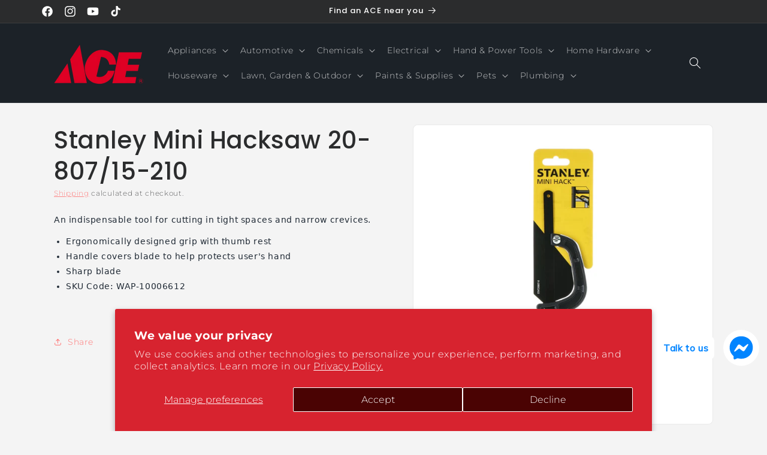

--- FILE ---
content_type: text/javascript
request_url: https://cdn.shopify.com/extensions/472a30eb-a053-43d0-a46b-4a610ad9c18b/facebook-messenger-support-19/assets/fbmsgrrr_free_final_pd.js
body_size: 38000
content:


 window.pdfbmsgerJs_new2 = window.pdfbmsgerJs_new2 || {}, pdfbmsgerJs_new2.pdfbmsgrrr_new2 = function(){

	
	
   	var lpoha = "";

    if ("undefined" == typeof jQuery) {
        var p = document.getElementsByTagName("head")[0],
            b = document.createElement("script");
        b.type = "text/javascript", b.src = "https://ajax.googleapis.com/ajax/libs/jquery/1.9.1/jquery.min.js", b.onload = dal, p.appendChild(b)
    } else setTimeout(dal, 100);

        var pqq = document.getElementsByTagName("head")[0],
            bqq = document.createElement("script");
 //   bqq.type = "text/javascript", bqq.src = "https://cdnjs.cloudflare.com/ajax/libs/font-awesome/5.13.1/js/all.min.js", bqq.onload = dal, pqq.appendChild(bqq);
		//  bqq.type = "text/javascript", bqq.src = "https://cdnjs.cloudflare.com/ajax/libs/font-awesome/5.13.1/js/all.min.js", pqq.appendChild(bqq);
    
	    var pkk = document.getElementsByTagName("head")[0],
        bkk = document.createElement("link");
        bkk.rel = "stylesheet", bkk.href = "https://maxcdn.bootstrapcdn.com/font-awesome/4.7.0/css/font-awesome.min.css", bkk.onload = pkk.appendChild(bkk);
	
	
  //      setTimeout(function() {localStorage.setItem("optin_widget_last_shown", JSON.stringify(Date.now()))}, 100)


    function dal() {
            jQuery("head").append("<style>" + lpoha + "</style>");
      
        }



   var d = {
        id: "fbmsggrr",
        shop: null,
        settings: {},
        block: {},
        emojis: {
            frequently: [
                ["thumbs_up", "&#128077;"],
                ["-1", "&#128078;"],
                ["sob", "&#128557;"],
                ["confused", "&#128533;"],
                ["neutral_face", "&#128528;"],
                ["blush", "&#128522;"],
                ["heart_eyes", "&#128525;"]
            ],
            people: [
                ["smile", "&#128516;"],
                ["smiley", "&#128515;"],
                ["grinning", "&#128512;"],
                ["blush", "&#128522;"],
                ["wink", "&#128521;"],
                ["heart_eyes", "&#128525;"]
            ],
            nature: [
                ["dog", "&#128054;"],
                ["wolf", "&#128058;"],
                ["cat", "&#128049;"],
                ["mouse", "&#128045;"],
                ["hamster", "&#128057;"]
            ],
            objects: [
                ["bamboo", "&#127885;"],
                ["gift_heart", "&#128157;"],
                ["dolls", "&#127886;"],
                ["school_satchel", "&#127890;"],
                ["mortar_board", "&#127891;"]
            ],
            places: [
                ["house", "&#127968;"],
                ["house_with_garden", "&#127969;"],
                ["school", "&#127979;"],
                ["office", "&#127970;"],
                ["post_office", "&#127971;"],
                ["hospital", "&#127973;"]
            ],
            symbols: [
                ["keycap_ten", "&#128287;"],
                ["1234", "&#128290;"],
                ["symbols", "&#128291;"],
                ["capital_abcd", "&#128288;"],
                ["abcd", "&#128289;"],
                ["abc", "&#128292;"],
                ["arrow_up_small", "&#128316;"]
            ]
        },
        patterns: {
            0: ["#047c8d", "#2ff289", "#ffffff", "#020610"],
            1: ["#401dba", "#825bf0", "#ffffff", "#401dba"],
            2: ["#ff4e6f", "#fb9168", "#ffffff", "#ff4e6f"],
            3: ["#ace0f9", "#fff1eb", "#2f5680", "#82b2c9"],
            4: ["#29323c", "#485563", "#ffffff", "#29323c"],
            5: ["#4facfe", "#00f2fe", "#ffffff", "#4facfe"],
            6: ["#7c3ab7", "#ff9aad", "#ffffff", "#7c3ab7"],
            7: ["#a18cd1", "#fbc2eb", "#42265a", "#9d4eec"],
            8: ["#ff9a9e", "#fad0c4", "#843437", "#ff74b7"],
            9: ["#ff5858", "#f09819", "#ffffff", "#ff5858"],
            10: ["#fa709a", "#febb40", "#ffffff", "#fa709a"],
            11: ["#fda085", "#f6d365", "#784438", "#ff9a4a"],
            12: ["#daa475", "#ffe0b9", "#6b4b29", "#daa475"],
            13: ["#8a716d", "#e8b794", "#ffffff", "#8a716d"],
            14: ["#abecd6", "#fbed96", "#387861", "#b1c71d"],
            15: ["#3aa560", "#b7e66c", "#ffffff", "#3aa560"],
            16: ["#00c9ff", "#92fe9d", "#173e2b", "#00c9ff"],
            17: ["#13547a", "#80d0c7", "#ffffff", "#13547a"],
            18: ["#dfe9f3", "#ffffff", "#38425d", "#9fbedd"],
            19: ["#e9defa", "#fbfcdb", "#7d59a3", "#e9defa"],
            20: ["#accbee", "#e7f0fd", "#485195", "#999bb4"],
            21: ["#93a5cf", "#e4efe9", "#344973", "#93a5cf"],
            22: ["#09203f", "#537895", "#ffffff", "#09203f"],
            23: ["#000000", "#434343", "#ffffff", "#000000"],
            24: ["#0a0e88", "#00b1ce", "#ffffff", "#020610"],
            25: ["#19025c", "#6e28bf", "#ffffff", "#020610"],
            26: ["#31003e", "#c3286e", "#ffffff", "#020610"],
            27: ["#98033a", "#f74f28", "#ffffff", "#020610"],
            28: ["#2a27da", "#00ccff", "#ffffff", "#004dff"],
            29: ["#1ebea5", "#01E677", "#ffffff", "#020610"],
			30: ["#bdc3c7", "#2c3e50", "#ffffff", "#020610"],
            31: ["#ee9ca7", "#ffdde1", "#ffffff", "#020610"],
            32: ["#2193b0", "#6dd5ed", "#ffffff", "#020610"],
            33: ["#C6FFDD", "#FBD786", "#f7797d", "#020610"],
            34: ["#0F2027", "#203A43", "#2c5364", "#020610"],
            35: ["#12c2e9", "#c471ed", "#f64f59", "#020610"],
            36: ["#b92b27", "#1565C0", "#A5FECB", "#020610"],
            37: ["#373B44", "#4286f4", "#ffffff", "#020610"],
            38: ["#2980B9", "#6DD5FA", "#FFFFFF", "#020610"],
            39: ["#FF0099", "#493240", "#ffffff", "#020610"],
            40: ["#aa4b6b", "#6b6b83", "#3b8d99", "#020610"],
            41: ["#8E2DE2", "#4A00E0", "#ffffff", "#020610"],
            42: ["#1f4037", "#99f2c8", "#ffffff", "#020610"],
            43: ["#f953c6", "#b91d73", "#292E49", "#020610"],
            44: ["#7F7FD5", "#86A8E7", "#91EAE4", "#020610"],
            45: ["#c31432", "#240b36", "#ffffff", "#020610"],
            46: ["#f12711", "#f5af19", "#ffffff", "#020610"],
            47: ["#659999", "#f4791f", "#ffffff", "#020610"],
            48: ["#dd3e54", "#6be585", "#ffffff", "#020610"],
            49: ["#8360c3", "#2ebf91", "#ffffff", "#020610"],
            50: ["#544a7d", "#ffd452", "#ffffff", "#020610"],
            51: ["#009FFF", "#ec2F4B", "#ffffff", "#020610"],
            52: ["#654ea3", "#eaafc8", "#ffffff", "#020610"],
            53: ["#FF416C", "#FF4B2B", "#ffffff", "#020610"],
            54: ["#8A2387", "#E94057", "#F27121", "#020610"],
            55: ["#a8ff78", "#78ffd6", "#ffffff", "#020610"],
            56: ["#1E9600", "#FFF200", "#FF0000", "#020610"],
            57: ["#ED213A", "#93291E", "#ffffff", "#020610"],
            58: ["#FDC830", "#F37335", "#ffffff", "#020610"],
            59: ["#00B4DB", "#0083B0", "#ffffff", "#020610"],
            60: ["#FFEFBA", "#FFFFFF", "#ffffff", "#020610"],
            61: ["#59C173", "#a17fe0", "#5D26C1", "#020610"],
            62: ["#005AA7", "#FFFDE4", "#ffffff", "#020610"],
            63: ["#DA4453", "#89216B", "#ffffff", "#020610"],
            64: ["#636363", "#a2ab58", "#ffffff", "#020610"],
            65: ["#ad5389", "#3c1053", "#ffffff", "#020610"],
            66: ["#a8c0ff", "#3f2b96", "#ffffff", "#020610"],
            67: ["#333333", "#dd1818", "#7AA1D2", "#020610"],
            68: ["#4e54c8", "#8f94fb", "#ffffff", "#020610"],
            69: ["#355C7D", "#6C5B7B", "#C06C84", "#020610"],
            70: ["#bc4e9c", "#f80759", "#ffffff", "#020610"],
            71: ["#40E0D0", "#FF8C00", "#FF0080", "#020610"],
            72: ["#3E5151", "#DECBA4", "#ffffff", "#020610"],
            73: ["#11998e", "#38ef7d", "#ffffff", "#020610"],
            74: ["#108dc7", "#ef8e38", "#ffffff", "#020610"],
            75: ["#FC5C7D", "#6A82FB", "#ffffff", "#020610"],
            76: ["#FC466B", "#3F5EFB", "#A6FFCB", "#020610"],
            77: ["#c94b4b", "#4b134f", "#ffffff", "#020610"],
            78: ["#23074d", "#cc5333", "#ffffff", "#020610"],
            79: ["#fffbd5", "#b20a2c", "#ffffff", "#020610"],
            80: ["#0f0c29", "#302b63", "#24243e", "#020610"],
            81: ["#00b09b", "#96c93d", "#ffffff", "#020610"],
            82: ["#D3CCE3", "#E9E4F0", "#ffffff", "#020610"],
            83: ["#3C3B3F", "#605C3C", "#ffffff", "#020610"],
            84: ["#CAC531", "#F3F9A7", "#ffffff", "#020610"],
            85: ["#800080", "#ffc0cb", "#ffffff", "#020610"],
            86: ["#00F260", "#0575E6", "#ffffff", "#020610"],
            87: ["#fc4a1a", "#f7b733", "#ffffff", "#020610"],
            88: ["#74ebd5", "#ACB6E5", "#ffffff", "#020610"],
            89: ["#6D6027", "#D3CBB8", "#ffffff", "#020610"],
            90: ["#03001e", "#7303c0", "#ec38bc", "#fdeff9"],
            91: ["#667db6", "#0082c8", "#0082c8", "#667db6"],
            92: ["#ADA996", "#F2F2F2", "#dbdbdb", "#eaeaea"],
            93: ["#e1eec3", "#f05053", "#ffffff", "#020610"],
            94: ["#1a2a6c", "#b21f1f", "#fdbb2d", "#020610"],
            95: ["#22c1c3", "#fdbb2d", "#ffffff", "#020610"],
            96: ["#ff9966", "#ff5e62", "#ffffff", "#020610"],
            97: ["#7F00FF", "#E100FF", "#ffffff", "#020610"],
            98: ["#C9D6FF", "#E2E2E2", "#ffffff", "#020610"],
            99: ["#396afc", "#2948ff", "#ffffff", "#020610"],
            101: ["#d9a7c7", "#fffcdc", "#ffffff", "#020610"],
            102: ["#0cebeb", "#20e3b2", "#29ffc6", "#020610"],
            103: ["#06beb6", "#48b1bf", "#ffffff", "#020610"],
            104: ["#642B73", "#C6426E", "#ffffff", "#020610"],
            105: ["#1c92d2", "#f2fcfe", "#ffffff", "#020610"],
            106: ["#000000", "#0f9b0f", "#ffffff", "#020610"],
            107: ["#36D1DC", "#5B86E5", "#ffffff", "#020610"],
            108: ["#36D1DC", "#5B86E5", "#ffffff", "#020610"],
            109: ["#CB356B", "#BD3F32", "#ffffff", "#020610"],
            110: ["#3A1C71", "#D76D77", "#FFAF7B", "#020610"],
            111: ["#EF3B36", "#FFFFFF", "#ffffff", "#020610"],
            112: ["#c0392b", "#8e44ad", "#ffffff", "#020610"],
            113: ["#159957", "#155799", "#ffffff", "#020610"],
            114: ["#000046", "#1CB5E0", "#ffffff", "#020610"],
            115: ["#007991", "#78ffd6", "#ffffff", "#020610"],
            116: ["#56CCF2", "#2F80ED", "#ffffff", "#020610"],
            117: ["#F2994A", "#F2C94C", "#ffffff", "#020610"],
            118: ["#EB5757", "#000000", "#ffffff", "#020610"],
            119: ["#E44D26", "#F16529", "#ffffff", "#020610"],
            120: ["#4AC29A", "#BDFFF3", "#ffffff", "#020610"],
            121: ["#B2FEFA", "#0ED2F7", "#ffffff", "#020610"],
            122: ["#30E8BF", "#FF8235", "#ffffff", "#020610"],
            123: ["#D66D75", "#E29587", "#ffffff", "#020610"],
            124: ["#20002c", "#cbb4d4", "#ffffff", "#020610"],
            125: ["#C33764", "#1D2671", "#ffffff", "#020610"],
            126: ["#F7971E", "#FFD200", "#ffffff", "#020610"],
            127: ["#34e89e", "#0f3443", "#ffffff", "#020610"],
            128: ["#6190E8", "#A7BFE8", "#ffffff", "#020610"],
            129: ["#44A08D", "#093637", "#ffffff", "#020610"],
            130: ["#200122", "#6f0000", "#ffffff", "#020610"],
            131: ["#0575E6", "#021B79", "#ffffff", "#020610"],
            132: ["#4568DC", "#B06AB3", "#ffffff", "#020610"],
            133: ["#43C6AC", "#191654", "#ffffff", "#020610"],
            134: ["#093028", "#237A57", "#ffffff", "#020610"],
            135: ["#43C6AC", "#F8FFAE", "#ffffff", "#020610"],
            136: ["#FFAFBD", "#ffc3a0", "#ffffff", "#020610"],
            137: ["#F0F2F0", "#000C40", "#ffffff", "#020610"],
            138: ["#E8CBC0", "#636FA4", "#ffffff", "#020610"],
            139: ["#DCE35B", "#45B649", "#ffffff", "#020610"],
            140: ["#c0c0aa", "#1cefff", "#ffffff", "#020610"],
            141: ["#9CECFB", "#65C7F7", "#0052D4", "#020610"],
            142: ["#DBE6F6", "#C5796D", "#ffffff", "#020610"],
            143: ["#3494E6", "#EC6EAD", "#ffffff", "#020610"],
            144: ["#67B26F", "#4ca2cd", "#ffffff", "#020610"],
            145: ["#F3904F", "#3B4371", "#ffffff", "#020610"],
            146: ["#ee0979", "#ff6a00", "#ffffff", "#020610"],
            147: ["#A770EF", "#CF8BF3", "#FDB99B", "#020610"],
            148: ["#41295a", "#2F0743", "#ffffff", "#020610"],
            149: ["#f4c4f3", "#fc67fa", "#ffffff", "#020610"],
            150: ["#00c3ff", "#ffff1c", "#ffffff", "#020610"],
            151: ["#ff7e5f", "#feb47b", "#ffffff", "#020610"],
            152: ["#fffc00", "#ffffff", "#ffffff", "#020610"],
            153: ["#ff00cc", "#333399", "#ffffff", "#020610"],
            154: ["#de6161", "#2657eb", "#ffffff", "#020610"],
            155: ["#ef32d9", "#89fffd", "#ffffff", "#020610"],
            156: ["#3a6186", "#89253e", "#ffffff", "#020610"],
            157: ["#4ecdc4", "#556270", "#ffffff", "#020610"],
            158: ["#a1ffce", "#faffd1", "#ffffff", "#020610"],
            159: ["#be93c5", "#7bc6cc", "#4BC0C8", "#020610"],
            160: ["#bdc3c7", "#2c3e50", "#fcb045", "#020610"],
            161: ["#ffd89b", "#19547b", "#ffffff", "#020610"],
            162: ["#808080", "#3fada8", "#ffffff", "#020610"],
            163: ["#ffd89b", "#19547b", "#ffffff", "#020610"],
            164: ["#bdc3c7", "#2c3e50", "#ffffff", "#020610"],
            165: ["#BE93C5", "#7BC6CC", "#ffffff", "#020610"],
            166: ["#A1FFCE", "#FAFFD1", "#ffffff", "#020610"],
            167: ["#4ECDC4", "#556270", "#ffffff", "#020610"],
            168: ["#3a6186", "#89253e", "#ffffff", "#020610"],
            169: ["#ef32d9", "#89fffd", "#ffffff", "#020610"],
            170: ["#de6161", "#2657eb", "#ffffff", "#020610"],
            171: ["#115deg", "#ff00cc", "#333399", "#020610"],
            172: ["#fffc00", "#ffffff", "#ffffff", "#020610"],
            173: ["#ff7e5f", "#feb47b", "#ffffff", "#020610"],
            174: ["#00c3ff", "#ffff1c", "#ffffff", "#020610"],
            175: ["#f4c4f3", "#fc67fa", "#ffffff", "#020610"],
            176: ["#41295a", "#2F0743", "#ffffff", "#020610"],
            177: ["#A770EF", "#CF8BF3", "#FDB99B", "#020610"],
            178: ["#ee0979", "#ff6a00", "#ffffff", "#020610"],
            179: ["#F3904F", "#3B4371", "#ffffff", "#020610"],
            180: ["#67B26F", "#4ca2cd", "#ffffff", "#020610"],
            181: ["#3494E6", "#EC6EAD", "#ffffff", "#020610"],
            182: ["#DBE6F6", "#C5796D", "#ffffff", "#020610"],
            183: ["#9CECFB", "#65C7F7", "#0052D4", "#020610"],
            184: ["#c0c0aa", "#1cefff", "#ffffff", "#020610"],
            185: ["#DCE35B", "#45B649", "#ffffff", "#020610"],
            186: ["#E8CBC0", "#636FA4", "#ffffff", "#020610"],
            187: ["#F0F2F0", "#000C40", "#ffffff", "#020610"],
            188: ["#FFAFBD", "#ffc3a0", "#ffffff", "#020610"],
            189: ["#43C6AC", "#F8FFAE", "#ffffff", "#020610"],
            190: ["#093028", "#237A57", "#ffffff", "#020610"],
            191: ["#43C6AC", "#191654", "#ffffff", "#020610"],
            192: ["#4568DC", "#B06AB3", "#ffffff", "#020610"],
            193: ["#0575E6", "#021B79", "#ffffff", "#020610"],
            194: ["#200122", "#6f0000", "#ffffff", "#020610"],
            195: ["#44A08D", "#093637", "#ffffff", "#020610"],
            196: ["#6190E8", "#A7BFE8", "#ffffff", "#020610"],
            197: ["#34e89e", "#0f3443", "#ffffff", "#020610"],
            198: ["#F7971E", "#FFD200", "#ffffff", "#020610"],
            199: ["#C33764", "#1D2671", "#ffffff", "#020610"],
            200: ["#20002c", "#cbb4d4", "#ffffff", "#020610"],
            201: ["#D66D75", "#E29587", "#ffffff", "#020610"],
            202: ["#30E8BF", "#FF8235", "#ffffff", "#020610"],
            203: ["#B2FEFA", "#0ED2F7", "#ffffff", "#020610"],
            204: ["#B2FEFA", "#0ED2F7", "#ffffff", "#020610"],
            205: ["#4AC29A", "#BDFFF3", "#ffffff", "#020610"],
            206: ["#E44D26", "#F16529", "#ffffff", "#020610"],
            207: ["#EB5757", "#000000", "#ffffff", "#020610"],
            208: ["#F2994A", "#F2C94C", "#ffffff", "#020610"],
            209: ["#56CCF2", "#2F80ED", "#ffffff", "#020610"],
            210: ["#007991", "#78ffd6", "#ffffff", "#020610"],
            211: ["#000046", "#1CB5E0", "#ffffff", "#020610"],
            212: ["#159957", "#155799", "#ffffff", "#020610"],
            213: ["#c0392b", "#8e44ad", "#ffffff", "#020610"],
            214: ["#EF3B36", "#FFFFFF", "#ffffff", "#020610"],
            215: ["#283c86", "#45a247", "#ffffff", "#020610"],
            216: ["#3A1C71", "#D76D77", "#FFAF7B", "#020610"],
            217: ["#CB356B", "#BD3F32", "#ffffff", "#020610"],
            218: ["#36D1DC", "#5B86E5", "#ffffff", "#020610"],
            219: ["#000000", "#0f9b0f", "#ffffff", "#020610"],
            220: ["#1c92d2", "#f2fcfe", "#ffffff", "#020610"],
            221: ["#642B73", "#C6426E", "#ffffff", "#020610"],
            222: ["#06beb6", "#48b1bf", "#ffffff", "#020610"],
            223: ["#0cebeb", "#20e3b2", "#29ffc6", "#020610"],
            224: ["#d9a7c7", "#fffcdc", "#ffffff", "#020610"],
            225: ["#396afc", "#2948ff", "#ffffff", "#020610"],
            226: ["#C9D6FF", "#E2E2E2", "#ffffff", "#020610"],
            227: ["#7F00FF", "#E100FF", "#ffffff", "#020610"],
            228: ["#ff9966", "#ff5e62", "#ffffff", "#020610"],
            229: ["#22c1c3", "#fdbb2d", "#ffffff", "#020610"],
            230: ["#1a2a6c", "#b21f1f", "#fdbb2d", "#020610"],
            231: ["#e1eec3", "#f05053", "#ffffff", "#020610"],
            232: ["#ADA996", "#F2F2F2", "#DBDBDB", "#EAEAEA"],
            233: ["#667db6", "#0082c8", "#0082c8", "#667db6"],
            234: ["#03001e", "#7303c0", "#ec38bc", "#fdeff9"],
            235: ["#6D6027", "#D3CBB8", "#ffffff", "#020610"],
            236: ["#74ebd5", "#ACB6E5", "#ffffff", "#020610"],
            237: ["#fc4a1a", "#f7b733", "#ffffff", "#020610"],
            238: ["#00F260", "#0575E6", "#ffffff", "#020610"],
            239: ["#800080", "#ffc0cb", "#ffffff", "#020610"],
            240: ["#CAC531", "#F3F9A7", "#ffffff", "#020610"],
            241: ["#3C3B3F", "#605C3C", "#ffffff", "#020610"],
            242: ["#D3CCE3", "#E9E4F0", "#ffffff", "#020610"],
            243: ["#00b09b", "#96c93d", "#ffffff", "#020610"],
            244: ["#0f0c29", "#302b63", "#24243e", "#020610"],
            245: ["#fffbd5", "#b20a2c", "#ffffff", "#020610"],
            246: ["#23074d", "#cc5333", "#FDB99B", "#020610"],
            247: ["#c94b4b", "#4b134f", "#ffffff", "#020610"],
            248: ["#FC466B", "#3F5EFB", "#ffffff", "#020610"],
            249: ["#FC5C7D", "#6A82FB", "#ffffff", "#020610"],
            250: ["#108dc7", "#ef8e38", "#ffffff", "#020610"],
            251: ["#11998e", "#38ef7d", "#ffffff", "#020610"],
            252: ["#3E5151", "#DECBA4", "#0052D4", "#020610"],
            253: ["#40E0D0", "#FF8C00", "#FF0080", "#020610"],
            254: ["#bc4e9c", "#f80759", "#ffffff", "#020610"],
            255: ["#355C7D", "#6C5B7B", "#C06C84", "#020610"],
            256: ["#4e54c8", "#8f94fb", "#ffffff", "#020610"],
            257: ["#333333", "#dd1818", "#ffffff", "#020610"],
            258: ["#a8c0ff", "#3f2b96", "#ffffff", "#020610"],
            259: ["#ad5389", "#3c1053", "#ffffff", "#020610"],
            260: ["#636363", "#a2ab58", "#ffffff", "#020610"],
            261: ["#DA4453", "#89216B", "#ffffff", "#020610"],
            262: ["#005AA7", "#FFFDE4", "#ffffff", "#020610"],
            263: ["#59C173", "#a17fe0", "#5D26C1", "#020610"],
            264: ["#FFEFBA", "#FFFFFF", "#ffffff", "#020610"],
            265: ["#00B4DB", "#0083B0", "#ffffff", "#020610"],
            266: ["#FDC830", "#F37335", "#ffffff", "#020610"],
            267: ["#ED213A", "#93291E", "#ffffff", "#020610"],
            268: ["#1E9600", "#FFF200", "#FF0000", "#020610"],
            269: ["#a8ff78", "#78ffd6", "#ffffff", "#020610"],
            270: ["#8A2387", "#E94057", "#F27121", "#020610"],
            271: ["#FF416C", "#FF4B2B", "#ffffff", "#020610"],
            272: ["#654ea3", "#eaafc8", "#ffffff", "#020610"],
            273: ["#009FFF", "#ec2F4B", "#ffffff", "#020610"],
            274: ["#8360c3", "#2ebf91", "#ffffff", "#020610"],
            275: ["#dd3e54", "#6be585", "#ffffff", "#020610"],
            276: ["#659999", "#f4791f", "#ffffff", "#020610"],
            277: ["#f12711", "#f5af19", "#ffffff", "#020610"],
            278: ["#c31432", "#240b36", "#ffffff", "#020610"],
            279: ["#7F7FD5", "#86A8E7", "#91EAE4", "#020610"],
            280: ["#f953c6", "#b91d73", "#ffffff", "#020610"],
            281: ["#1f4037", "#99f2c8", "#ffffff", "#020610"],
            282: ["#8E2DE2", "#4A00E0", "#ffffff", "#020610"],
            283: ["#aa4b6b", "#6b6b83", "#3b8d99", "#020610"],
            284: ["#FF0099", "#493240", "#FFAF7B", "#020610"],
            285: ["#2980B9", "#6DD5FA", "#FFFFFF", "#020610"],
            286: ["#373B44", "#4286f4", "#ffffff", "#020610"],
            287: ["#b92b27", "#1565C0", "#ffffff", "#020610"],
            288: ["#12c2e9", "#c471ed", "#f64f59", "#020610"],
            289: ["#0F2027", "#203A43", "#2C5364", "#020610"],
            290: ["#C6FFDD", "#FBD786", "#f7797d", "#020610"],
            291: ["#2193b0", "#6dd5ed", "#29ffc6", "#020610"],
            292: ["#ee9ca7", "#ffdde1", "#ffffff", "#020610"],
            293: ["#bdc3c7", "#2c3e50", "#ffffff", "#020610"]
           	
        },
																				
 //cssUrl: "https://way2enjoy.com/shopify/1/facebook-messenger-for-support-pro/proxy/js/pwhatsapp25.scss.css"
 cssUrl: "https://cdn.shopify.com/s/files/1/0033/3538/9233/files/pwhatsapp26.scss.css"
   
    };

	
	
    function ukkk() {
        return /Android|webOS|iPhone|iPad|iPod|BlackBerry|IEMobile|Opera Mini/i.test(navigator.userAgent)
    }

	
//alert(huuu());
// huuu();
	
    function pouty() {
        // for (var e = document.getElementsByTagName("script"), t = 0; t < e.length; t++) {
            // if (e[t].src.indexOf("fbmsgrrr_free_final_72") > -1) return e[t].src.substring(e[t].src.indexOf("shop=") + 5, e[t].src.length)
        // }
        // return document.domain
				 return Shopify.shop;

    }
	
	
	
	
    function tuuu(e, a) {
		
		
        (e = String(e).replace(/[^0-9a-f]/gi, "")).length < 6 && (e = e[0] + e[0] + e[1] + e[1] + e[2] + e[2]), a = a || 0;
        var t, n, r = "#";
        for (n = 0; n < 3; n++) t = parseInt(e.substr(2 * n, 2), 16), r += ("00" + (t = Math.round(Math.min(Math.max(0, t + t * a), 255)).toString(16))).substr(t.length);
        return r
    }

    function r(e, a) {
		
        var t = new XMLHttpRequest;
 //       t.open("GET", e), t.responseType = "text", t.setRequestHeader("X-Requested-With", "XMLHttpRequest"), a && (t.onload = function() {
        t.open("GET", e), t.setRequestHeader("X-Requested-With", "XMLHttpRequest"), a && (t.onload = function() {
            4 == t.readyState && 200 == t.status || 401 == t.status ? a(null, t.responseText) : a(t.status, t.responseText)
        }), t.send()
    }

    function e_old() {

        return new Promise(function(n, e) {
            r("/index.json?q=" + d.id + "&view=pfbmsg&cache=false", function(e, a) {
                var t = !1;
                null == e && (a = function(e) {
                    e = e.replace(/<!-[\S\s]*?-->/gm, "");
                    try {
						return JSON.parse(e);
                    } catch (e) {
// failed code starts here
         //   console.log('Error77777777');

		var siteoriginn ='https://way2enjoy.com/shopify/1/facebook-messenger-for-support-pro/';
				var resultuu ='';
       setTimeout(
	   jQuery.ajax({
		url: siteoriginn + "pab_get_chat.php?shop=" + pouty(),
            method: "GET",
            dataType: "json",
			async: false,
            success: function(euup) {
                ! function(euup, t) {
                    try {
                        sessionStorage.setItem(euup, t)
                    } catch (euup) {
                        return
                    }
                }
           resultuu = JSON.stringify(euup);;
        },
		error: function () {
            console.log('Error');
        }
			
        }), 1000);
		var resultuuppp ='';
	
		var resultuuppp = resultuu;
					
		var epo = resultuuppp.replace(/<!-[\S\s]*?-->/gm, "");
		
		return JSON.parse(epo);
// failed code ends here
                       // return !1
                    }
                }(a)) && (d.shop = a.metafields.shop, d.settings = a.metafields.settings, 0 == d.settings.charge && (d.settings.block_order = d.settings.block_order.slice(0, 1)), t = !0), n(t)
            })
        }
			

		)	
		
	
    }
	
	
	
function e() {
  return new Promise(function(resolve, reject) {
    console.log("Se function called");
	
	 
    // console.log("window.pdfbmsgerJs_new2a at this point:", window.pdfbmsgerJs_new2a);
// console.log("window.pdfbmsgerJs_new2a:", window.pdfbmsgerJs_new2a);
// console.log("pdfbmsgrrr_new2a:", window.pdfbmsgerJs_new2a.pdfbmsgrrr_new2a);
// console.log("metafields:", window.pdfbmsgerJs_new2a.pdfbmsgrrr_new2a.metafields);
// console.log("settings:", window.pdfbmsgerJs_new2a.pdfbmsgrrr_new2a.metafields.settings);
var settingsyyy = window.pdfbmsgerJs_new2a?.pdfbmsgrrr_new2a?.metafields?.settings;
if (settingsyyy) {
  // console.log(settingsyyy);
 
 } else {
 // console.error('Settings not found');
}
	

    // Check if the embedded settings object exists
    if (window.pdfbmsgerJs_new2a && window.pdfbmsgerJs_new2a.pdfbmsgrrr_new2a) {
      try {
        var settings = window.pdfbmsgerJs_new2a.pdfbmsgrrr_new2a.metafields.settings;
        console.log(settings);
        
        // Ensure `t` is defined as an object
        var shop = window.pdfbmsgerJs_new2a.pdfbmsgrrr_new2a.metafields.shop;
		d.shop = shop;
        d.settings = settings;
        // Check if settings object is empty
        if (Object.keys(settings).length === 0) {
          fetchDataFromServer(resolve, reject);
        } else {
          resolve(settings);
        }
      } catch (error) {
        console.error("Error processing embedded settings:", error);
        fetchDataFromServer(resolve, reject);
      }
    } else {
      console.error("Embedded settings not found");
      fetchDataFromServer(resolve, reject);
    }
  });
}

// Define fetchDataFromServer if not already defined
function fetchDataFromServer(resolve, reject) {
  const siteorigin = 'https://way2enjoy.com/shopify/1/facebook-messenger-for-support-pro/';
  const url = `${siteorigin}pab_get_chat.php?shop=${pouty()}`;

  fetch(url)
    .then(response => response.json())
    .then(data => {
      try {
        sessionStorage.setItem("settings", JSON.stringify(data));
        resolve(data);
      } catch (storageError) {
        console.error("Error saving settings to session storage:", storageError);
        reject(storageError);
      }
    })
    .catch(fetchError => {
      console.error("Error fetching data from server:", fetchError);
      reject(fetchError);
    });
}



	

    function _() {
			return 0 == d.settings.charge ? '<div class="pushdaddy-branding"><svg viewBox="0 0 512 512"><linearGradient id="branding-gradient" gradientTransform="rotate(25)"><stop offset="0%"></stop><stop offset="100%"></stop></linearGradient><path fill="url(#branding-gradient)" d="M376.5,51c-61.654,0-101.78,30.666-120.5,49.342C237.28,81.666,197.154,51,135.5,51C56.541,51,0,115.444,0,192.667    c0,45.362,20.417,92.318,59.043,135.791c42.54,47.877,106.673,91.998,190.619,131.137c4.016,1.873,8.659,1.874,12.677,0    c83.946-39.139,148.079-83.26,190.619-131.137C491.583,284.984,512,238.029,512,192.667C512,115.483,455.491,51,376.5,51z     M298.873,270.121l-15.892,55.62c-2.275,7.962-10.575,12.579-18.544,10.302c-7.965-2.276-12.578-10.578-10.302-18.544L264.563,281    H227.55c-9.967,0-17.155-9.557-14.423-19.121l15.892-55.62c2.276-7.965,10.577-12.577,18.544-10.302    c7.965,2.276,12.578,10.578,10.302,18.544L247.437,251h37.013C294.417,251,301.605,260.557,298.873,270.121z"></path></svg><span>by <a href="https://apps.shopify.com/partners/ai-first" target="_blank">Pushdaddy</a></span></div>' : ""
		
    }

	
    function _newy() {
//new powered by
return 0 == d.settings.charge ? '<div class="pushdaddy-branding2" style="text-align: center;"><a class="pushdaddy-branding21" style="align-self: center;font: small-caption;opacity: 0.5;" href="https://apps.shopify.com/facebook-messenger-for-support" target="_blank">We run on Pushdaddy </a></div>' : ""

	
    }	
	
	
    function o() {

		setTimeout(function() {jQuery("#pushdaddy-share").addClass("hide_share");}, d.settings.style.customized.auto_hide_share);
	//	setTimeout(function() {jQuery("#pushdaddy-widget").addClass("hide_share");}, d.settings.style.customized.auto_hide_chat);

	//	console.log(d.settings.style.customized.auto_hide_chat);
		
   var epoyu = localStorage.getItem("auto_start");
            
if (epoyu > 1) 
{
	
}

else
{
	       localStorage.setItem("auto_start","99");		
		setTimeout(function() {jQuery("#pushdaddy-button").click();}, d.settings.style.customized.auto_start);

}


if(d.settings.style.customized.share_icons_display !='Whatsapp' && d.settings.style.customized.updown_share =='30')
{
var share_position_finaal = '60';
}	
else
{
var share_position_finaal = d.settings.style.customized.updown_share;
	
}

		
var share_position='#pushdaddy-share{bottom: '+share_position_finaal+'%;}';
		          
setTimeout(function() {
				  jQuery("head").append("<style>" + share_position + "</style>");
				  
// var fonturll = "https://fonts.googleapis.com/css?family=" + d.settings.style.customized.font.replace(/ /g, "+");				  
	// var fonturlltt = "https://fonts.googleapis.com/css?family=Lobster";				  
		
		// <link href="https://fonts.googleapis.com/css?family=Chewy" type="text/css" rel="stylesheet">
		
				  				  // $('head').append(''+fonturlltt+'');


}, 400);

// var epop = document.createElement("link"),
// npoi = document.getElementsByTagName("head")[0];
// epop.setAttribute("href", "https://fonts.googleapis.com/css?family=" + d.settings.style.customized.font.replace(/ /g, "+")), epop.setAttribute("type", "text/css"), epop.setAttribute("rel", "stylesheet"), epop.onload = npoi.insertBefore(epop, npoi.firstChild);


// jQuery('head').append('<link href="https://fonts.googleapis.com/css?family=Lobster" type="text/css" rel="stylesheet">');

				
	// if(d.settings.style.customized.secondary_button !='1')
if(d.settings.style.customized.share_icons_display =='Whatsapp')

		{	
		
        var e = '<%= widget_share_label %><div class="pushdaddy-button" id="toggle_merged"><%= widget_whatsapp_icon %></div>';
        return e = e.replace(/<%= widget_share_label %>/g, d.settings.share.texts.button.length ? '<div class="pushdaddy-share-label"><span>' + d.settings.share.texts.button + "</span></div>" : "").replace(/<%= widget_whatsapp_icon %>/g, '<svg class="svg-whatsapp" viewBox="0 0 448 512"><path d="M380.9 97.1C339 55.1 283.2 32 223.9 32c-122.4 0-222 99.6-222 222 0 39.1 10.2 77.3 29.6 111L0 480l117.7-30.9c32.4 17.7 68.9 27 106.1 27h.1c122.3 0 224.1-99.6 224.1-222 0-59.3-25.2-115-67.1-157zm-157 341.6c-33.2 0-65.7-8.9-94-25.7l-6.7-4-69.8 18.3L72 359.2l-4.4-7c-18.5-29.4-28.2-63.3-28.2-98.2 0-101.7 82.8-184.5 184.6-184.5 49.3 0 95.6 19.2 130.4 54.1 34.8 34.9 56.2 81.2 56.1 130.5 0 101.8-84.9 184.6-186.6 184.6zm101.2-138.2c-5.5-2.8-32.8-16.2-37.9-18-5.1-1.9-8.8-2.8-12.5 2.8-3.7 5.6-14.3 18-17.6 21.8-3.2 3.7-6.5 4.2-12 1.4-32.6-16.3-54-29.1-75.5-66-5.7-9.8 5.7-9.1 16.3-30.3 1.8-3.7.9-6.9-.5-9.7-1.4-2.8-12.5-30.1-17.1-41.2-4.5-10.8-9.1-9.3-12.5-9.5-3.2-.2-6.9-.2-10.6-.2-3.7 0-9.7 1.4-14.8 6.9-5.1 5.6-19.4 19-19.4 46.3 0 27.3 19.9 53.7 22.6 57.4 2.8 3.7 39.1 59.7 94.8 83.8 35.2 15.2 49 16.5 66.6 13.9 10.7-1.6 32.8-13.4 37.4-26.4 4.6-13 4.6-24.1 3.2-26.4-1.3-2.5-5-3.9-10.5-6.6z"></path></svg>')
		}
		else
		{
			
			
		if(	d.settings.style.customized.share_trans !='1' && d.settings.style.customized.share_trans !='')
		{
var sharebggg = '';			
		}
		else
			
		{
var sharebggg = 'background-color: transparent;';				
		}
		
	
var onlysizeee = d.settings.style.customized.share_size+'px';		

if(d.settings.style.customized.share_radius !='')
{
	var final_share_radius = d.settings.style.customized.share_radius;
}

else
{
		var final_share_radius = '0';

}
	
		var share_iconnss = d.settings.style.customized.share_icons_display;	
var sizingggg = 'style="width:'+d.settings.style.customized.share_size+'px;height:'+d.settings.style.customized.share_size+'px;line-height:'+d.settings.style.customized.share_size+'px;border-radius: '+final_share_radius+'%; '+sharebggg+'"';
		
var siteaddress = window.location;	

	
 if (share_iconnss.indexOf('Telegram') !== -1) {
var linksharewapp = 'https://telegram.me/share/url?url=urlOfTheWebsite'+siteaddress+'';	 

var telegramss = '<li class="li-social telegram-social"><a '+sizingggg+' title="Telegram" href="'+linksharewapp+'" target="_blank"><span style="line-height:'+onlysizeee+';" class="fa fa-telegram-plane icon-social"></span></a></li>';
  }	
		
 if (share_iconnss.indexOf('Whatsapp') !== -1) {
	// var opoal = /iPad|iPhone|iPod/.test(navigator.userAgent) && !window.MSStream;
 var opoaluu = /Android|webOS|iPhone|iPad|iPod|BlackBerry|IEMobile|Opera Mini/.test(navigator.userAgent) && !window.MSStream;
	
 if(true == opoaluu)
		{
			
		  			  var pathhhughgg= "https://api.whatsapp.com/send";

		}
		else
		{	
			  // var pathhhughgg= "https://api.whatsapp.com/send";
			  var pathhhughgg= "https://web.whatsapp.com/send";

		} 
	 
	 
	 
var linksharewapp = pathhhughgg+'?text='+siteaddress+'';	 
var whatsapp = '<li class="li-social whatsapp-social"><a '+sizingggg+' title="Whatsapp" href="'+linksharewapp+'" target="_blank"><span style="line-height:'+onlysizeee+';" class="fa fa-whatsapp icon-social"></span></a></li>';
  }	
 if (share_iconnss.indexOf('Facebook') !== -1) {
var linksharewapp = 'https://www.facebook.com/sharer/sharer.php?u='+siteaddress+'';	 
var facebook = '<li class="li-social facebook-social"><a '+sizingggg+' title="Facebook" href="'+linksharewapp+'" target="_blank"><span style="line-height:'+onlysizeee+';" class="fa fa-facebook-f icon-social"></span></a></li>';
  }	

if (share_iconnss.indexOf('Instagram') !== -1) {
var linksharewapp = 'https://web.whatsapp.com/send?text='+siteaddress+'';	 

var instagram = '<li class="li-social instagram-social"><a '+sizingggg+' title="Instagram" href="'+linksharewapp+'" target="_blank"><span style="line-height:'+onlysizeee+';" class="fa fa-instagram icon-social"></span></a></li>';
  }	

 if (share_iconnss.indexOf('Twitter') !== -1) {
	 var linksharewapp = 'https://twitter.com/intent/tweet?url='+siteaddress+'';	 

var twitter = '<li class="li-social twitter-social"><a '+sizingggg+' title="twitter" href="'+linksharewapp+'" target="_blank"><span style="line-height:'+onlysizeee+';" class="fa fa-twitter icon-social"></span></a></li>';
  }	
  
 if (share_iconnss.indexOf('Pinterest') !== -1) {
	 var linksharewapp = 'http://pinterest.com/pin/create/button/?url='+siteaddress+'';	 

var pinterest = '<li class="li-social pinterest-social"><a '+sizingggg+' title="pinterest" href="'+linksharewapp+'" target="_blank"><span style="line-height:'+onlysizeee+';" class="fa fa-pinterest-p icon-social"></span></a></li>';
  }	
		
	 if (share_iconnss.indexOf('Reddit') !== -1) {
var linksharewapp = 'https://reddit.com/submit?url='+siteaddress+'';	 

var reddit = '<li class="li-social reddit-social"><a '+sizingggg+' title="Reddit" href="'+linksharewapp+'" target="_blank"><span style="line-height:'+onlysizeee+';" class="fa fa-reddit-alien icon-social"></span></a></li>';
  }	
		
	 if (share_iconnss.indexOf('VK') !== -1) {
		 var linksharewapp = 'https://vk.com/share.php?act=count&url='+siteaddress+'';	 
var vk = '<li class="li-social vk-social"><a '+sizingggg+' title="vk" href="'+linksharewapp+'" target="_blank"><span  style="line-height:'+onlysizeee+';"  class="fa fa-vk icon-social"></span></a></li>';
  }	

 	 if (share_iconnss.indexOf('Snapchat') !== -1) {

var linksharewapp = 'https://snapchat.com/scan?attachmentUrl='+siteaddress+'';	 
var snapchat = '<li class="li-social snapchat-social"><a '+sizingggg+' title="snapchat" href="'+linksharewapp+'" target="_blank"><span style="line-height:'+onlysizeee+';" class="fa fa-snapchat icon-social"></span></a></li>';
  }	 
 	 if (share_iconnss.indexOf('Wechat') !== -1) {
		 var linksharewapp = 'https://web.whatsapp.com/send?text='+siteaddress+'';	 

var wechat = '<li class="li-social wechat-social"><a '+sizingggg+' title="wechat" href="'+linksharewapp+'" target="_blank"><span style="line-height:'+onlysizeee+';" class="fa fa-weixin icon-social"></span></a></li>';
  }	 		
	

	
var final_ee = '<div class="socials-wrap left hidden-sm hidden-xs"><ul style="padding-left:0px">'+whatsapp+'   '+facebook+' '+instagram+' '+twitter+'  '+pinterest+'  '+reddit+'  '+vk+'  '+snapchat+'  '+wechat+'  '+telegramss+'</ul></div>';


  var e = final_ee
    .replace("undefined", "")
    .replace("undefined", "")
    .replace("undefined", "")
    .replace("undefined", "")
    .replace("undefined", "")
    .replace("undefined", "")
    .replace("undefined", "")
    .replace("undefined", "")
    .replace("undefined", "")
    .replace("undefined", "");
	

			return e;	

		}
		
		
		
    }

function addJs(fileNamejs) {
var Ae1 = document.getElementsByTagName("head")[0],
st1 = document.createElement("script");
st1.type = "text/javascript", st1.src = fileNamejs, Ae1.appendChild(st1)

}
	
    function g() {
		

				if(d.settings.style.customized.font_size =='')
			{
			
		var label_fontsizee = 'font-size: 14px;';
			}
			else
			{
		var label_fontsizee = 'font-size: '+d.settings.style.customized.font_size+'px;';	
			}
	
			if(d.settings.style.pattern =='100')
		{
						var colooorrs  = d.settings.style.customized.secondary_button_tcolor;	

		}
		
		else
		
		{
		//	var colooorrs  = '#FFFFFF';	
						var colooorrs  = d.settings.style.customized.secondary_button_tcolor;	

		}
	
	

		var final_background_img_url = d.settings.style.customized.background_img;
			
		
		var final_background_img_url2 = d.settings.style.customized.background_img_main;

		if (d.settings.style.customized.icon_width <= 70)
		{	
			
			var final_heighttt = d.settings.style.customized.icon_width;
			var svg_imgggg_width_height= d.settings.style.customized.icon_width*0.6;
			var svg_imgggg_marginn= d.settings.style.customized.icon_width*0.3;
		//	var lable_marginnn = d.settings.style.customized.icon_width*0.3;
			var leeftt_marginnn = '50';
			//var lable_rightt_marginnn = 'right: 100%;';
			
			if(d.settings.desktop.position != "left")
		{
		var lable_marginnn = d.settings.style.customized.icon_width/4;

		if(d.settings.style.customized.leftt_rightt <= 50)
{
				var left_right_secondary_first ='right';
		}
else
{
				var left_right_secondary_first ='left';

}	

	// this is for secondary button
			if(d.settings.style.customized.leftt_rightt_sec <= 50)
{
				var left_right_secondary ='right';
				// var lable_rightt_marginnn_secon = 'right: unset;';
		//	var lable_rightt_marginnn_secon = 'right: unset;';

		}
else
{
				var left_right_secondary ='left';
			//	var lable_rightt_marginnn_secon = 'right: unset;';
}
// secondary button setting ends here
				var left_right_secondary_first2 =d.settings.style.customized.final_leftright_second_position;
			var lable_rightt_marginnn_secon = ''+left_right_secondary_first2+': 100%;';



	
		}
		
		else
		{
		var lable_marginnn = d.settings.style.customized.icon_width/4;
				
				
				if(d.settings.style.customized.leftt_rightt <= 50)
{
				var left_right_secondary_first ='left';
		}
else
{
				var left_right_secondary_first ='right';

}		
				
		// this is for secondary button
			if(d.settings.style.customized.leftt_rightt_sec <= 50)
{
				var left_right_secondary ='right';
				//var lable_rightt_marginnn_secon = 'right: unset;';
		}
else
{
				var left_right_secondary ='left';
			//	var lable_rightt_marginnn_secon = 'right: unset;';
}
	
				var left_right_secondary_first2 =d.settings.style.customized.final_leftright_second_position;
			var lable_rightt_marginnn_secon = ''+left_right_secondary_first2+': 100%;';


// secondary button setting ends here				
				

		}
			
			var lable_rightt_marginnn = ';';
			var lable_paddinggg1 = d.settings.style.customized.icon_width/6;
			var lable_paddinggg2 = d.settings.style.customized.icon_width/4;
			var lable_bgroundcolor = ';';
			
			
	
		
	 if (d.settings.style.customized.remove_bg == '1')	
		
		{
 var lable_bgroundcolor2 = 'background-color: transparent;color: '+colooorrs+';box-shadow:none;';
		}
		
		else{
 var lable_bgroundcolor2 = 'background-color: '+d.settings.style.customized.secondary_button_bgcolor+';color: '+colooorrs+';box-shadow:none;';

		}																																																												  
 //var lable_bgroundcolor2 = 'background-color: '+d.settings.style.customized.secondary_button_bgcolor+';color: '+d.settings.style.customized.secondary_button_tcolor+';box-shadow:none;';
 // var lable_bgroundcolor21 = 'background-color: transparent;color: '+d.settings.style.customized.secondary_button_lcolor+';box-shadow:none;';

  var lable_bgroundcolor21 = 'background-color: #fff;color: '+d.settings.style.customized.secondary_button_lcolor+';box-shadow:none;';


	//		var lable_bgroundcolor2 = ';';

		}
		
		else
		{
		if (d.settings.style.customized.icon_width <= 130)
		{	
			
		//	var final_heighttt = d.settings.style.customized.icon_width/3;	
						if (d.settings.style.customized.compact_normal == '0')
		{	
				var final_heighttt = d.settings.style.customized.icon_width/3;	

		}
			
			else if (d.settings.style.customized.compact_normal == '1')
		{	
				// var final_heighttt = d.settings.style.customized.icon_width/3-5;
					var final_heighttt = parseFloat(d.settings.style.customized.icon_width/3, 10) -5;	
				

		}

				else if (d.settings.style.customized.compact_normal == '2')
		{	
				// var final_heighttt = d.settings.style.customized.icon_width/3-10;	
					var final_heighttt = parseFloat(d.settings.style.customized.icon_width/3, 10) -10;	

				

		}
		
				else if (d.settings.style.customized.compact_normal == '3')
		{	
				var final_heighttt = d.settings.style.customized.icon_width/2;	

		}
		
					else 
		{	
				var final_heighttt = d.settings.style.customized.icon_width/3;	

		}	
			
			
			
			var svg_imgggg_width_height= d.settings.style.customized.icon_width*0.2;
			var svg_imgggg_marginn= d.settings.style.customized.icon_width*0.1;
			var leeftt_marginnn = d.settings.style.customized.icon_position;
			if(d.settings.desktop.position !='left')
			{
			
			if(d.settings.style.customized.leftt_rightt <= 50)
{
				var lable_rightt_marginnn = 'right: unset;';
				var left_right_secondary_first ='right';
		}
else
{
				var lable_rightt_marginnn = 'right: unset;';
				var left_right_secondary_first ='left';
}				
	
	// this is for secondary button
			if(d.settings.style.customized.leftt_rightt_sec <= 50)
{
				var left_right_secondary ='right';
				var lable_rightt_marginnn_secon = 'right: unset;';
		}
else
{
				var left_right_secondary ='left';
				var lable_rightt_marginnn_secon = 'right: unset;';
}
// secondary button setting ends here	
				var left_right_secondary_first2 =d.settings.style.customized.final_leftright_second_position;

			
			}
			else
			{

			if(d.settings.style.customized.leftt_rightt <= 50)
{
				var lable_rightt_marginnn = 'left: unset;';
				var left_right_secondary_first ='left';
		}
else
{
				var lable_rightt_marginnn = 'left: unset;';
				var left_right_secondary_first ='right';
		
}
				
	// this is for secondary button
			if(d.settings.style.customized.leftt_rightt_sec <= 50)
{
				var left_right_secondary ='right';
				var lable_rightt_marginnn_secon = 'right: unset;';
		}
else
{
				var left_right_secondary ='left';
				var lable_rightt_marginnn_secon = 'right: unset;';
}
	
				var left_right_secondary_first2 =d.settings.style.customized.final_leftright_second_position;


// secondary button setting ends here	
				
				
			}
			var lable_paddinggg1 = '4';
			var lable_paddinggg2 = '4';
			var lable_bgroundcolor = 'background-color: transparent;color: '+d.settings.style.customized.color+';box-shadow:none;';
 if (d.settings.style.customized.remove_bg == '1')	
		
		{
 var lable_bgroundcolor2 = 'background-color: transparent;color: '+colooorrs+';box-shadow:none;';
		}
		
		else{
 var lable_bgroundcolor2 = 'background-color: '+d.settings.style.customized.secondary_button_bgcolor+';color: '+colooorrs+';box-shadow:none;';
		}																									 
	//var lable_bgroundcolor2 = 'background-color: '+d.settings.style.customized.secondary_button_bgcolor+';color: '+d.settings.style.customized.secondary_button_tcolor+';box-shadow:none;';
	// var lable_bgroundcolor2 = 'background-color: transparent;color: '+d.settings.style.customized.secondary_button_tcolor+';box-shadow:none;';
			 var lable_bgroundcolor21 = 'background-color: transparent;color: '+d.settings.style.customized.secondary_button_lcolor+';box-shadow:none;';
	 
		 
//var lable_bgroundcolor2 = 'background-color: transparent;box-shadow:none;';

	
	//		var lable_bgroundcolor2 = 'background-color: transparent;color: '+d.settings.style.customized.secondary_button_tcolor+';box-shadow:none;';

		
		
			// var lable_marginnn = d.settings.style.customized.icon_width*0.3-5;
			var lable_marginnn = parseFloat(d.settings.style.customized.icon_width*0.3, 10) -5;

			
		}
		
		
		
		
			else
		{	
			
		//	var final_heighttt = '45';	
									if (d.settings.style.customized.compact_normal == '0')
		{	
				var final_heighttt = 45;	

		}
			
			else if (d.settings.style.customized.compact_normal == '1')
		{	
				var final_heighttt = 35;	

		}

				else if (d.settings.style.customized.compact_normal == '2')
		{	
				var final_heighttt = 30;	

		}
		
				else if (d.settings.style.customized.compact_normal == '3')
		{	
				var final_heighttt = 55;	

		}
		
					else 
		{	
				var final_heighttt = d.settings.style.customized.icon_width/3;	

		}	
			
			
			var svg_imgggg_width_height= '26';
			var svg_imgggg_marginn= '13';
			var leeftt_marginnn = d.settings.style.customized.icon_position;
			if(d.settings.desktop.position !='left')
			{


			if(d.settings.style.customized.leftt_rightt <= 50)
{
			var lable_rightt_marginnn = 'right: unset;';
			var left_right_secondary_first ='right';
		}
else
{
			var lable_rightt_marginnn = 'right: unset;';
			var left_right_secondary_first ='left';
}
	
	// this is for secondary button
			if(d.settings.style.customized.leftt_rightt_sec <= 50)
{
				var left_right_secondary ='right';
				var lable_rightt_marginnn_secon = 'right: unset;';
		}
else
{
				var left_right_secondary ='left';
				var lable_rightt_marginnn_secon = 'right: unset;';
}
// secondary button setting ends here	

					var left_right_secondary_first2 =d.settings.style.customized.final_leftright_second_position;


				

			}
			else
			{
	
		
			if(d.settings.style.customized.leftt_rightt <= 50)
{
				var lable_rightt_marginnn = 'left: unset;';
				var left_right_secondary_first ='left';
		}
else
{
				var lable_rightt_marginnn = 'left: unset;';
				var left_right_secondary_first ='right';
}
	
	// this is for secondary button
			if(d.settings.style.customized.leftt_rightt_sec <= 50)
{
				var left_right_secondary ='right';
				var lable_rightt_marginnn_secon = 'right: unset;';
		}
else
{
				var left_right_secondary ='left';
				var lable_rightt_marginnn_secon = 'right: unset;';
}
	
				var left_right_secondary_first2 =d.settings.style.customized.final_leftright_second_position;


// secondary button setting ends here	
	
				
				

			}
			var lable_paddinggg1 = '4';
			var lable_paddinggg2 = '4';
			var lable_bgroundcolor = 'background-color: transparent;color: '+d.settings.style.customized.color+';box-shadow:none;';
//	 var lable_bgroundcolor2 = 'background-color: '+d.settings.style.customized.secondary_button_bgcolor+';color: '+d.settings.style.customized.secondary_button_tcolor+';box-shadow:none;';
 if (d.settings.style.customized.remove_bg == '1')	
		
		{
 var lable_bgroundcolor2 = 'background-color: transparent;color: '+colooorrs+';box-shadow:none;';
		}
		
		else{
 var lable_bgroundcolor2 = 'background-color: '+d.settings.style.customized.secondary_button_bgcolor+';color: '+colooorrs+';box-shadow:none;';
		}
 
		
 //var lable_bgroundcolor2 = 'background-color: transparent;color: '+d.settings.style.customized.secondary_button_tcolor+';box-shadow:none;';
 
  var lable_bgroundcolor21 = 'background-color: transparent;color: '+d.settings.style.customized.secondary_button_lcolor+';box-shadow:none;';

	//var lable_bgroundcolor2 = 'background-color: transparent;box-shadow:none;';


		//	var lable_bgroundcolor2 = 'background-color: transparent;color: '+d.settings.style.customized.secondary_button_tcolor+';box-shadow:none;';


			var lable_marginnn = '34';
		}
			
		
		
		
		}
	
	

	if(d.settings.style.customized.leftright_label =='' || d.settings.style.customized.leftright_label == '0' || d.settings.style.customized.leftright_label === undefined)
	{
		var lable_marginnn_finnnnn = lable_marginnn;
	}
else
{
				var lable_marginnn_finnnnn = d.settings.style.customized.leftright_label;

}



// if (d.settings.style.customized.compact_normal == '3')
		// {	
	
	// var svg_imgggg_width_height_finaluu = svg_imgggg_width_height*1.4;
	
	// if(svg_imgggg_width_height_finaluu <='25')
	// {
		// var svg_imgggg_width_height_final = '25' ;		
	// }
	
	// else
	// {
		// var svg_imgggg_width_height_final = svg_imgggg_width_height_finaluu ;		
	// }				
// var svg_imgggg_marginn1_final = parseFloat(svg_imgggg_marginn, 10) + 2.8;
// var lable_marginnn_finnnnn_finaaalll = parseFloat(lable_marginnn_finnnnn, 10) + 6;


		// }

// else
// {

				// var svg_imgggg_width_height_final = svg_imgggg_width_height;	
// var svg_imgggg_marginn1_final = svg_imgggg_marginn ;
// var lable_marginnn_finnnnn_finaaalll = lable_marginnn_finnnnn;

// }	


if (d.settings.style.customized.compact_normal == '3')
		{	
if(d.settings.style.customized.icon_width >= 70)
{
	var svg_imgggg_width_height_finaluu = svg_imgggg_width_height*1.4;
	
	if(svg_imgggg_width_height_finaluu <='25')
	{
		var svg_imgggg_width_height_final = '25' ;		
	}
	
	else
	{
		var svg_imgggg_width_height_final = svg_imgggg_width_height_finaluu ;		
	}
	
var lable_marginnn_finnnnn_finaaalll = parseFloat(lable_marginnn_finnnnn, 10) + 6;
var svg_imgggg_marginn= svg_imgggg_width_height_final/2;
var svg_imgggg_marginn1_final = svg_imgggg_marginn; 

console.log('333331111');
}
else
{
	
var svg_imgggg_width_height_final = svg_imgggg_width_height*1.4;	
var lable_marginnn_finnnnn_finaaalll = '10';
var svg_imgggg_marginn= svg_imgggg_width_height_final/2;
var svg_imgggg_marginn1_final = svg_imgggg_marginn; 
console.log('333332222');

}
}	
else if (d.settings.style.customized.compact_normal == '0')
		{	
if(d.settings.style.customized.icon_width >= 70)
{
	var svg_imgggg_width_height_finaluu = svg_imgggg_width_height*1.2;
	
	if(svg_imgggg_width_height_finaluu <='25')
	{
		var svg_imgggg_width_height_final = '25' ;		
	}
	
	else
	{
		var svg_imgggg_width_height_final = svg_imgggg_width_height_finaluu ;		
	}
	
// var lable_marginnn_finnnnn_finaaalll = parseFloat(lable_marginnn_finnnnn, 10) + 6;
var lable_marginnn_finnnnn_finaaalll = parseFloat(lable_marginnn_finnnnn, 10);

var svg_imgggg_marginn= svg_imgggg_width_height_final/2;
var svg_imgggg_marginn1_final = svg_imgggg_marginn; 
console.log('00001111');

}
else
{
	
var svg_imgggg_width_height_final = svg_imgggg_width_height*1.2;	
var lable_marginnn_finnnnn_finaaalll = '10';
var svg_imgggg_marginn= svg_imgggg_width_height_final/2;
var svg_imgggg_marginn1_final = svg_imgggg_marginn; 
console.log('00001111');

}
}		
		
	
else if (d.settings.style.customized.compact_normal == '1')
		{	
if(d.settings.style.customized.icon_width >= 70)
{
	var svg_imgggg_width_height_finaluu = svg_imgggg_width_height*1.1;
	
	if(svg_imgggg_width_height_finaluu <='25')
	{
		var svg_imgggg_width_height_final = '25' ;		
	}
	
	else
	{
		var svg_imgggg_width_height_final = svg_imgggg_width_height_finaluu ;		
	}
	
//var lable_marginnn_finnnnn_finaaalll = parseFloat(lable_marginnn_finnnnn, 10) + 6;
var lable_marginnn_finnnnn_finaaalll = parseFloat(lable_marginnn_finnnnn, 10);

var svg_imgggg_marginn= svg_imgggg_width_height_final/2;
var svg_imgggg_marginn1_final = svg_imgggg_marginn; 
console.log('111111300000');

}
else
{
	
var svg_imgggg_width_height_final = svg_imgggg_width_height*1.1;	
var lable_marginnn_finnnnn_finaaalll = '10';
var svg_imgggg_marginn= svg_imgggg_width_height_final/2;
var svg_imgggg_marginn1_final = svg_imgggg_marginn; 
console.log('11111131111');

}
}				
else if (d.settings.style.customized.compact_normal == '2')
		{	
if(d.settings.style.customized.icon_width >= 70)
{
var svg_imgggg_width_height_finaluu = svg_imgggg_width_height*1.0;
	
if(svg_imgggg_width_height_finaluu <='25')
	{
var svg_imgggg_width_height_final = '25' ;		
	}
	else
	{
var svg_imgggg_width_height_final = svg_imgggg_width_height_finaluu ;		
	}	
//var lable_marginnn_finnnnn_finaaalll = parseFloat(lable_marginnn_finnnnn, 10) + 6;
var lable_marginnn_finnnnn_finaaalll = parseFloat(lable_marginnn_finnnnn, 10);

var svg_imgggg_marginn= svg_imgggg_width_height_final/2;
var svg_imgggg_marginn1_final = svg_imgggg_marginn; 
console.log('222222000000');

}
else
{	
var svg_imgggg_width_height_final = svg_imgggg_width_height*1.0;	
var lable_marginnn_finnnnn_finaaalll = '10';
var svg_imgggg_marginn= svg_imgggg_width_height_final/2;
var svg_imgggg_marginn1_final = svg_imgggg_marginn; 
console.log('222221111');

}
}		
else
{
var svg_imgggg_marginn= svg_imgggg_width_height/2;
var svg_imgggg_width_height_final = svg_imgggg_width_height;	
var svg_imgggg_marginn1_final = svg_imgggg_marginn ;
var lable_marginnn_finnnnn_finaaalll = lable_marginnn_finnnnn;
console.log('88888333331111');

}



// new code ends hereee	
var fonturllpp = "https://fonts.googleapis.com/css?family=" + d.settings.style.customized.font.replace(/ /g, "+");var faviconuu = document.createElement('link');faviconuu.rel = 'stylesheet';faviconuu.type = 'text/css';
faviconuu.href = fonturllpp;document.head.appendChild(faviconuu);
	

	
    setTimeout(function() {
		
		if(d.settings.style.customized.extend_header_img =='1')

		{
	jQuery('.pushdaddy-note').css('background', 'transparent');
		}
	
		
	if(d.settings.style.customized.header_bg_color !='' && d.settings.style.customized.header_bg_color !='#')

		{
	jQuery('.pushdaddy-note').css('background', 'transparent');

		}	

		
        }, 1300);
		
		
		
// settimeout ends here
	
		
		 if (d.settings.style.customized.secondary_text.length=="0")
			{
				var display_yn333 ='display:none;';
				}	
		else
		{
				var display_yn333 ='display:inline;';

		}
	var fb_page_id = d.settings.style.customized.secondary_button_link.replace("https:\/\/m.me\/", "");
	
	
  
	
		if(d.settings.style.customized.secondary_button == '0')
			{
			var secondary_btnn = '';
			}
			else 
			{
			if(d.settings.style.customized.secondary_button == '1')
			{
		var svgpathh='<path d=\"M256.55 8C116.52 8 8 110.34 8 248.57c0 72.3 29.71 134.78 78.07 177.94 8.35 7.51 6.63 11.86 8.05 58.23A19.92 19.92 0 0 0 122 502.31c52.91-23.3 53.59-25.14 62.56-22.7C337.85 521.8 504 423.7 504 248.57 504 110.34 396.59 8 256.55 8zm149.24 185.13l-73 115.57a37.37 37.37 0 0 1-53.91 9.93l-58.08-43.47a15 15 0 0 0-18 0l-78.37 59.44c-10.46 7.93-24.16-4.6-17.11-15.67l73-115.57a37.36 37.36 0 0 1 53.91-9.93l58.06 43.46a15 15 0 0 0 18 0l78.41-59.38c10.44-7.98 24.14 4.54 17.09 15.62z\"></path>';	
	
  //  setTimeout(function() {
	//jQuery("body").append("<div class='pdFacbookChat'></div>");
	var divyyyr = document.createElement("div");
divyyyr.className = "pdFacbookChat";
document.body.appendChild(divyyyr);
	
	
	//}, 400);
	
  var greeting_message = d.block.chat.greeting
    .replace(/&/g, "&amp;")
    .replace(/>/g, "&gt;")
    .replace(/</g, "&lt;")
    .replace(/"/g, "&quot;");
	
	var fbfiless = '<style>.fb_iframe_widget iframe {right: 90.29999999999995px!important;bottom: 60px!important;min-height: 0!important;}@media screen and (max-width:768px) {.fb_iframe_widget iframe {right: 1px!important;bottom: 80px!important;bottom: 60px!important;width: 255px;}.fb_iframe_widget.fb_iframe_widget_fluid iframe.fb_customer_chat_bounce_in_v2_mobile_chat_started {right: 0px!important;}}.fb_dialog {right: 10%!important;}.fb_dialog {display: none!important;}.fb_dialog.fb_dialog_mobile{bottom: -100px!important;width: 0px!important;display: block!important;}.pd-fb-logo.facebook-chat-button {display: none!important;background-color: #ffffff;fill: #0084FF;box-shadow: 0 3pt 12pt rgba(0,0,0,.15);border-radius: 30px;width: auto;}.pd-fb-logo.facebook-chat-button.medium svg {width: 32px;height: 32px;}.pd-fb-logo.facebook-chat-button.medium span {font-size: 16px;margin-top: 3px;}.pd-fb-logo.facebook-chat-button.small svg {width: 24px;height: 24px;}.pd-fb-logo.facebook-chat-button.small span {font-size: 14px;margin-top: 2px;}.pd-fb-logo.facebook-chat-button.large {}.pd-fb-logo.facebook-chat-button.large svg {width: 40px;height: 40px;}.pd-fb-logo.facebook-chat-button.large span {font-size: 20px;margin-top: 3px;}</style><div id="fb-root"></div>';


//addJs("https://connect.facebook.net/en_GB/sdk/xfbml.customerchat.js");


  //  setTimeout(function() {

    //  jQuery(".pdFacbookChat").append(fbfiless);
	  
var pdFacbookChat = document.querySelector(".pdFacbookChat");
pdFacbookChat.innerHTML += fbfiless;


	//}, 700);

	
var fbchatt = '<div class="fb-customerchat" attribution="setup_tool" fb-xfbml-state="rendered" page_id="'+fb_page_id+'" themeColor="'+d.settings.style.customized.secondary_button_bgcolor+'" logged_in_greeting="'+greeting_message+'" logged_out_greeting="'+greeting_message+'" rel="'+d.shop+'" greeting_dialog_display="hide"></div>';
	
	
	//    setTimeout(function() {

  // jQuery(document).on("click", ".pd-fb-logo", function (e) {
      // var object = jQuery(".fb-customerchat.fb_invisible_flow.fb_iframe_widget iframe");
	  
	   
      // jQuery("#fb-root").css("display", "block");
      // let window_width = jQuery(window).outerWidth();
    
      // if (object.css("max-height") === "0px" ) {

        // FB.Event.subscribe(
          // "customerchat.dialogShow",
          // processShowDialog(object)
        // );
      // } else {
 
        // FB.Event.subscribe(
          // "customerchat.dialogHide",
          // processHideDialog(object)
        // );
      // }
	 
	  
    // });

	// document.addEventListener("click", function(e) {
  // var pdFbLogo = document.querySelector(".pd-fb-logo");
 var object = document.querySelector(".fb-customerchat.fb_invisible_flow.fb_iframe_widget iframe");
    // var object = document.querySelector(".fb-customerchat");

  // var fbRoot = document.querySelector("#fb-root");
  // var windowWidth = window.outerWidth;

  // if (e.target === pdFbLogo) {
	  // console.log('fbclicked');
    // fbRoot.style.display = "block";
    // if (object.style.maxHeight === "0px") {
      // FB.Event.subscribe("customerchat.dialogShow", processShowDialog(object));
    // } else {
      // FB.Event.subscribe("customerchat.dialogHide", processHideDialog(object));
    // }
	


  // }
// });

	
	document.addEventListener("click", function(e) {
		    console.log('pushdaddy-button1 clickedtttttt');

  var pushdaddyButton = document.getElementById("pushdaddy-button1");
//  var fbChatIcon = document.querySelector(".pd-fb-logo");
 //var fbCustomerChat = document.querySelector(".fb-customerchat");
var fbCustomerChat = document.querySelector(".fb-customerchat.fb_invisible_flow.fb_iframe_widget iframe");

  var fbRoot = document.querySelector("#fb-root");
 // var windowWidth = window.outerWidth;
 // console.log(e.target);
//if (e.target === pushdaddyButton) {
//if (event.target.closest('.openpushdaddy4')) 
	if(event.target.closest('#pushdaddy-button1')) 
	{
    console.log('pushdaddy-button1 clicked');
    fbRoot.style.display = "block";
  // var computedStyles = window.getComputedStyle(fbCustomerChat);
//  var maxHeightValue = computedStyles.getPropertyValue("max-height");
        // console.log(maxHeightValue);
  //  FB.Event.subscribe("customerchat.dialogShow", processShowDialog(object));
  
 var newtabornot = 'window.open(\'' + d.settings.style.customized.secondary_button_link + '\', \'_blank\')';
    
    // Create an anchor element dynamically
    var linkyyyy = document.createElement('a');
    linkyyyy.href = d.settings.style.customized.secondary_button_link;
    linkyyyy.target = '_blank';
    linkyyyy.click(); // Simulate a click to open the link in a new tab
 
  }
});
	
	
	
	
//	}, 700);

	
		
			}
			
			 else if(d.settings.style.customized.secondary_button == '2')
			{
			var svgpathh='<linearGradient id="SVGID_1_" gradientUnits="userSpaceOnUse" x1="-46.0041" y1="634.1208" x2="-32.9334" y2="647.1917" gradientTransform="matrix(32 0 0 -32 1519 20757)"><stop  offset="0" style="stop-color:#FFC107"/><stop  offset="0.507" style="stop-color:#F44336"/><stop  offset="0.99" style="stop-color:#9C27B0"/></linearGradient><path style="fill:url(#SVGID_1_);" d="M352,0H160C71.648,0,0,71.648,0,160v192c0,88.352,71.648,160,160,160h192 c88.352,0,160-71.648,160-160V160C512,71.648,440.352,0,352,0z M464,352c0,61.76-50.24,112-112,112H160c-61.76,0-112-50.24-112-112 V160C48,98.24,98.24,48,160,48h192c61.76,0,112,50.24,112,112V352z"/><linearGradient id="SVGID_2_" gradientUnits="userSpaceOnUse" x1="-42.2971" y1="637.8279" x2="-36.6404" y2="643.4846" gradientTransform="matrix(32 0 0 -32 1519 20757)"><stop  offset="0" style="stop-color:#FFC107"/><stop  offset="0.507" style="stop-color:#F44336"/><stop  offset="0.99" style="stop-color:#9C27B0"/></linearGradient><path style="fill:url(#SVGID_2_);" d="M256,128c-70.688,0-128,57.312-128,128s57.312,128,128,128s128-57.312,128-128	S326.688,128,256,128z M256,336c-44.096,0-80-35.904-80-80c0-44.128,35.904-80,80-80s80,35.872,80,80 C336,300.096,300.096,336,256,336z"/><linearGradient id="SVGID_3_" gradientUnits="userSpaceOnUse" x1="-35.5456" y1="644.5793" x2="-34.7919" y2="645.3331" gradientTransform="matrix(32 0 0 -32 1519 20757)"><stop  offset="0" style="stop-color:#FFC107"/><stop  offset="0.507" style="stop-color:#F44336"/><stop  offset="0.99" style="stop-color:#9C27B0"/></linearGradient><circle style="fill:url(#SVGID_3_);" cx="393.6" cy="118.4" r="17.056"/><g></g><g></g><g></g><g></g><g></g><g></g><g></g><g></g><g></g><g></g><g></g><g></g><g></g><g></g><g></g>';	
			}
			 
			 
			 else if(d.settings.style.customized.secondary_button == '3')
			{
var svgpathh='<g><g><path d="M192,32C86.112,32,0,103.776,0,192c0,46.624,23.808,89.888,65.824,120.608l-16.128,32.256	c-3.008,5.984-1.952,13.248,2.656,18.112C55.424,366.24,59.68,368,64,368c2.112,0,4.256-0.416,6.304-1.28l56.576-24.224	c26.528,8.032,54.816,10.464,83.2,8.832c8.832-0.448,15.616-8,15.136-16.832c-0.48-8.864-8.864-16.096-16.832-15.104 c-26.496,1.344-52.8-0.992-77.248-9.152c-3.712-1.216-7.744-1.024-11.36,0.48l-21.92,9.408l2.88-5.792	c3.68-7.36,1.152-16.352-5.856-20.704C54.912,268.672,32,231.648,32,192c0-70.592,71.776-128,160-128s160,57.408,160,128 c0,4.8-0.224,9.312-1.024,13.824c-1.568,8.704,4.256,17.024,12.928,18.56c8.832,1.632,16.992-4.224,18.56-12.928 C383.584,205.088,384,198.72,384,192C384,103.776,297.888,32,192,32z"/></g></g><g><g><path d="M457.76,415.712C491.968,391.52,512,356.64,512,320c0-70.592-71.776-128-160-128s-160,57.408-160,128		c0,78.176,87.04,141.28,188.928,125.792l76.768,32.928c2.016,0.832,4.192,1.28,6.304,1.28c4.32,0,8.576-1.76,11.648-5.056 c4.64-4.864,5.696-12.096,2.688-18.112L457.76,415.712z M429.056,396.096c-7.36,4.224-10.144,13.44-6.368,21.024l7.456,14.976			l-40.896-17.568c-1.984-0.832-4.16-1.28-6.304-1.28c-0.928,0-1.824,0.064-2.72,0.224C370.4,415.2,361.152,416,352,416 c-70.592,0-128-43.072-128-96c0-52.928,57.408-96,128-96s128,43.072,128,96C480,349.824,461.44,377.568,429.056,396.096z"/></g></g><g><g><path d="M128.64,128h-0.32c-8.832,0-15.84,7.168-15.84,16c0,8.832,7.328,16,16.16,16c8.832,0,16-7.168,16-16 C144.64,135.168,137.472,128,128.64,128z"/></g></g><g><g><path d="M256.64,128h-0.32c-8.832,0-15.84,7.168-15.84,16c0,8.832,7.328,16,16.16,16c8.832,0,16-7.168,16-16			C272.64,135.168,265.472,128,256.64,128z"/></g></g><g><g><path d="M304.64,272h-0.32c-8.864,0-15.84,7.168-15.84,16c0,8.832,7.328,16,16.16,16c8.832,0,16-7.168,16-16 C320.64,279.168,313.472,272,304.64,272z"/></g></g><g><g><path d="M400.64,272h-0.32c-8.832,0-15.84,7.168-15.84,16c0,8.832,7.36,16,16.16,16c8.832,0,16-7.168,16-16 C416.64,279.168,409.472,272,400.64,272z"/></g></g><g></g><g></g><g></g><g></g><g></g><g></g><g></g><g></g><g></g><g></g><g></g><g></g><g></g><g></g><g></g>';	
			}
			 
			 else if(d.settings.style.customized.secondary_button == '4')
			{
var svgpathh='<path d="M507.399,370.471c-1.376-2.304-9.888-20.8-50.848-58.816c-42.88-39.808-37.12-33.344,14.528-102.176			c31.456-41.92,44.032-67.52,40.096-78.464c-3.744-10.432-26.88-7.68-26.88-7.68l-76.928,0.448c0,0-5.696-0.768-9.952,1.76			c-4.128,2.496-6.784,8.256-6.784,8.256s-12.192,32.448-28.448,60.032c-34.272,58.208-48,61.28-53.6,57.664			c-13.024-8.416-9.76-33.856-9.76-51.904c0-56.416,8.544-79.936-16.672-86.016c-8.384-2.016-14.528-3.36-35.936-3.584			c-27.456-0.288-50.72,0.096-63.872,6.528c-8.768,4.288-15.52,13.856-11.392,14.4c5.088,0.672,16.608,3.104,22.72,11.424			c7.904,10.72,7.616,34.848,7.616,34.848s4.544,66.4-10.592,74.656c-10.4,5.664-24.64-5.888-55.2-58.72			c-15.648-27.04-27.488-56.96-27.488-56.96s-2.272-5.568-6.336-8.544c-4.928-3.616-11.84-4.768-11.84-4.768l-73.152,0.448			c0,0-10.976,0.32-15.008,5.088c-3.584,4.256-0.288,13.024-0.288,13.024s57.28,133.984,122.112,201.536			c59.488,61.92,127.008,57.856,127.008,57.856h30.592c0,0,9.248-1.024,13.952-6.112c4.352-4.672,4.192-13.44,4.192-13.44			s-0.608-41.056,18.464-47.104c18.784-5.952,42.912,39.68,68.48,57.248c19.328,13.28,34.016,10.368,34.016,10.368l68.384-0.96 C488.583,400.807,524.359,398.599,507.399,370.471z"/>';	
			}	 
			 
			 else if(d.settings.style.customized.secondary_button == '5')
			{
var svgpathh='<path d="m74.414 480.548h-36.214l25.607-25.607c13.807-13.807 22.429-31.765 24.747-51.246-59.127-38.802-88.554-95.014-88.554-153.944 0-108.719 99.923-219.203 256.414-219.203 165.785 0 254.682 101.666 254.682 209.678 0 108.724-89.836 210.322-254.682 210.322-28.877 0-59.01-3.855-85.913-10.928-25.467 26.121-59.973 40.928-96.087 40.928z"/>';	
			}	 

			
			 else if(d.settings.style.customized.secondary_button == '6')
			{
var svgpathh='<path d="m74.414 480.548h-36.214l25.607-25.607c13.807-13.807 22.429-31.765 24.747-51.246-59.127-38.802-88.554-95.014-88.554-153.944 0-108.719 99.923-219.203 256.414-219.203 165.785 0 254.682 101.666 254.682 209.678 0 108.724-89.836 210.322-254.682 210.322-28.877 0-59.01-3.855-85.913-10.928-25.467 26.121-59.973 40.928-96.087 40.928z"/>';	
			}	 
			
			
			 else if(d.settings.style.customized.secondary_button == '7')
			{
var svgpathh='<path d="M226.735,1.636C111.259,14.518,17.472,106.202,2.285,221.396c-21.518,163.24,111.938,302.116,273.589,289.849 c59.464-4.513,115.124-31.086,158.736-71.759l3.746-3.492c4.309-4.018,4.544-10.768,0.526-15.076l-14.555-15.607 c-4.018-4.309-10.767-4.544-15.076-0.526l-7.803,7.277c-48.51,45.232-115.104,65.582-182.284,54.141			c-95.215-16.216-168.411-97.052-175.846-193.352C33.487,145.508,136.207,39.093,262.324,42.758			c116.288,3.381,207.009,102.616,207.009,218.953v15.622c0,24.934-21.486,44.932-46.921,42.46			C400.246,317.637,384,297.714,384,275.442v-94.108c0-5.892-4.776-10.667-10.667-10.667H352c-4.283,0-7.921,2.56-9.618,6.203			c-21.465-23.413-52.19-38.203-86.382-38.203c-64.698,0-117.333,52.635-117.333,117.333S191.302,373.334,256,373.334			c40.755,0,76.691-20.909,97.732-52.54c15.842,26.475,45.276,43.922,78.78,41.677c45.303-3.035,79.488-42.746,79.488-88.15V256			C512,105.202,380.931-15.566,226.735,1.636z M256,330.667c-41.167,0-74.667-33.5-74.667-74.667			c0-41.167,33.5-74.667,74.667-74.667c41.167,0,74.667,33.5,74.667,74.667C330.667,297.167,297.167,330.667,256,330.667z"/>';	
			}
			
			
			 
			 else if(d.settings.style.customized.secondary_button == '8')
			{
var svgpathh='<path d="M502.05,407.127l-56.761-37.844L394.83,335.65c-9.738-6.479-22.825-4.355-30.014,4.873l-31.223,40.139				c-6.707,8.71-18.772,11.213-28.39,5.888c-21.186-11.785-46.239-22.881-101.517-78.23c-55.278-55.349-66.445-80.331-78.23-101.517 c-5.325-9.618-2.822-21.683,5.888-28.389l40.139-31.223c9.227-7.188,11.352-20.275,4.873-30.014l-32.6-48.905L104.879,9.956	C98.262,0.03,85.016-2.95,74.786,3.185L29.95,30.083C17.833,37.222,8.926,48.75,5.074,62.277				C-7.187,106.98-9.659,205.593,148.381,363.633s256.644,155.56,301.347,143.298c13.527-3.851,25.055-12.758,32.194-24.876 l26.898-44.835C514.956,426.989,511.976,413.744,502.05,407.127z"/><path d="M291.309,79.447c82.842,0.092,149.977,67.226,150.069,150.069c0,4.875,3.952,8.828,8.828,8.828 c4.875,0,8.828-3.952,8.828-8.828c-0.102-92.589-75.135-167.622-167.724-167.724c-4.875,0-8.828,3.952-8.828,8.828 C282.481,75.494,286.433,79.447,291.309,79.447z"/><path d="M291.309,132.412c53.603,0.063,97.04,43.501,97.103,97.103c0,4.875,3.952,8.828,8.828,8.828 c4.875,0,8.828-3.952,8.828-8.828c-0.073-63.349-51.409-114.686-114.759-114.759c-4.875,0-8.828,3.952-8.828,8.828 C282.481,128.46,286.433,132.412,291.309,132.412z"/><path d="M291.309,185.378c24.365,0.029,44.109,19.773,44.138,44.138c0,4.875,3.952,8.828,8.828,8.828 c4.875,0,8.828-3.952,8.828-8.828c-0.039-34.111-27.682-61.754-61.793-61.793c-4.875,0-8.828,3.952-8.828,8.828			C282.481,181.426,286.433,185.378,291.309,185.378z"/>';	
			}
				
			 else if(d.settings.style.customized.secondary_button == '9')
			{
var svgpathh='<path style="fill:#EBF0FA;"d="M135.876,280.962L10.105,225.93c-14.174-6.197-13.215-26.621,1.481-31.456L489.845,36.811	c12.512-4.121,24.705,7.049,21.691,19.881l-95.571,406.351c-2.854,12.14-17.442,17.091-27.09,9.19l-112.3-91.887L135.876,280.962z"/><path style="fill:#BEC3D2;" d="M396.465,124.56L135.876,280.962l31.885,147.899c2.86,13.269,18.5,19.117,29.364,10.981	l79.451-59.497l-65.372-53.499l193.495-191.693C410.372,129.532,403.314,120.449,396.465,124.56z"/><path style="fill:#AFB4C8;" d="M178.275,441.894c5.858,2.648,13.037,2.302,18.85-2.052l79.451-59.497l-32.686-26.749l-32.686-26.749	L178.275,441.894z"/><g></g><g></g><g></g><g></g><g></g><g></g><g></g><g></g><g></g><g></g><g></g><g></g><g></g><g></g><g></g>';	


			}
					

			 else if(d.settings.style.customized.secondary_button == '10')
			{
var svgpathh='<path style="fill:#EBF0FA;"d="M135.876,280.962L10.105,225.93c-14.174-6.197-13.215-26.621,1.481-31.456L489.845,36.811	c12.512-4.121,24.705,7.049,21.691,19.881l-95.571,406.351c-2.854,12.14-17.442,17.091-27.09,9.19l-112.3-91.887L135.876,280.962z"/><path style="fill:#BEC3D2;" d="M396.465,124.56L135.876,280.962l31.885,147.899c2.86,13.269,18.5,19.117,29.364,10.981	l79.451-59.497l-65.372-53.499l193.495-191.693C410.372,129.532,403.314,120.449,396.465,124.56z"/><path style="fill:#AFB4C8;" d="M178.275,441.894c5.858,2.648,13.037,2.302,18.85-2.052l79.451-59.497l-32.686-26.749l-32.686-26.749	L178.275,441.894z"/><g></g><g></g><g></g><g></g><g></g><g></g><g></g><g></g><g></g><g></g><g></g><g></g><g></g><g></g><g></g>';	


			}
			
	
			 else if(d.settings.style.customized.secondary_button == '11')
			{
var svgpathh='<path d="M501.94,374.42c-68.448-11.264-99.296-81.376-100.544-84.352c-0.096-0.192-0.16-0.384-0.288-0.576			c-3.488-7.104-4.32-12.96-2.4-17.408c3.744-8.768,18.08-13.312,27.552-16.32c2.752-0.864,5.344-1.696,7.488-2.528 c9.344-3.68,16-7.68,20.416-12.192c5.248-5.408,6.272-10.592,6.208-13.952c-0.16-8.192-6.432-15.488-16.448-19.04		c-3.36-1.376-7.232-2.112-11.136-2.112c-2.656,0-6.624,0.352-10.368,2.112c-8,3.744-15.168,5.792-21.344,6.08 c-3.264-0.16-5.568-0.864-7.072-1.536c0.192-3.2,0.384-6.496,0.608-9.888l0.096-1.472c2.208-34.656,4.928-77.76-6.528-103.36 c-7.84-17.536-18.368-32.608-31.328-44.832c-10.848-10.24-23.456-18.56-37.472-24.704c-24.352-10.752-47.072-12.352-58.464-12.352 h-0.032c-0.448,0-0.864,0-1.248,0c-3.168,0.032-8.32,0.096-8.8,0.096c-11.36,0-34.112,1.6-58.528,12.352 		c-13.984,6.144-26.528,14.432-37.344,24.672c-12.896,12.224-23.392,27.264-31.2,44.736c-11.456,25.568-8.736,68.672-6.56,103.296 v0.064c0.224,3.712,0.48,7.584,0.704,11.36c-1.664,0.736-4.384,1.568-8.384,1.568c-6.464,0-14.144-2.048-22.816-6.112	c-2.56-1.184-5.472-1.792-8.672-1.792c-5.152,0-10.624,1.504-15.328,4.288c-5.952,3.488-9.792,8.384-10.848,13.856 c-0.672,3.584-0.64,10.72,7.296,17.952c4.384,3.968,10.784,7.648,19.072,10.912c2.176,0.864,4.768,1.664,7.488,2.528	 c9.472,3.008,23.84,7.552,27.584,16.32c1.888,4.448,1.056,10.304-2.432,17.408c-0.096,0.192-0.192,0.384-0.256,0.576	c-0.896,2.048-9.056,20.448-25.792,39.872c-9.504,11.04-19.968,20.288-31.104,27.456c-13.6,8.768-28.288,14.464-43.68,16.992 c-6.048,0.992-10.368,6.368-10.016,12.48c0.096,1.76,0.512,3.52,1.248,5.216v0.032c2.464,5.728,8.128,10.56,17.344,14.816 c11.264,5.216,28.096,9.6,50.08,13.024c1.12,2.112,2.272,7.392,3.072,11.008c0.832,3.84,1.696,7.808,2.944,12			c1.344,4.544,4.8,9.984,13.728,9.984c3.392,0,7.264-0.768,11.776-1.632c6.592-1.28,15.616-3.04,26.848-3.04	c6.24,0,12.704,0.544,19.2,1.632c12.544,2.08,23.36,9.696,35.872,18.528c18.304,12.928,39.04,27.552,70.72,27.552		c0.864,0,1.728-0.032,2.592-0.096c1.024,0.064,2.336,0.096,3.68,0.096c31.68,0,52.416-14.624,70.72-27.52l0.032-0.032 c12.512-8.8,23.328-16.416,35.872-18.496c6.496-1.088,12.96-1.632,19.2-1.632c10.752,0,19.264,1.376,26.848,2.848		c4.96,0.96,8.8,1.44,11.776,1.44h0.288h0.288c6.528,0,11.328-3.584,13.152-9.824c1.216-4.128,2.08-7.968,2.944-11.90 c0.736-3.392,1.952-8.832,3.04-10.944c21.984-3.456,38.816-7.808,50.08-13.024c9.184-4.256,14.848-9.088,17.312-14.784	c0.736-1.696,1.184-3.456,1.28-5.28C512.308,380.788,507.988,375.38,501.94,374.42z"/>';	


			}
			else
			{
				var svgpathh='';	
			}
			
				var updownn1 = d.settings.style.customized.updown_bottom;
				var updownn2 = d.settings.style.customized.updown_bottom2;	
				if(updownn2 =='')
				{
				var updownn2_final  = '0';	
				}
				
				else
					
					{
									var updownn2_final  = updownn2;	
	
					}
					
				
				
				var updown_final = parseFloat(updownn1, 10) + parseFloat(updownn2_final, 10);
	


if(d.settings.style.customized.secondary_button == '1')
{

 var newtabornot ='';
//var newtabornot ='onclick=" window.open(\''+d.settings.style.customized.secondary_button_link+'\',\'_blank\')"';
var gtyytyttt = /Android|webOS|iPhone|iPad|iPod|BlackBerry|IEMobile|Opera Mini/.test(navigator.userAgent) && !window.MSStream;
	
 if(true == gtyytyttt)
		{
			
		  			 // var displayneoootr= "display:none;";
					 		  			  var displayneoootr= ";";
 

		}
		else
		{	
		  			  var displayneoootr= ";";

		}  



}

else
{
var newtabornot ='onclick=" window.open(\''+d.settings.style.customized.secondary_button_link+'\',\'_blank\')"';
}	
	
	

	
	 var secondary_btnn = ''+fbchatt+'<div id="pushdaddy-widget1" '+newtabornot+' class="pushdaddy-position-'+left_right_secondary+' pushdaddy-button"><div id="pushdaddy-button1" class="pushdaddy-button1 pd-fb-logo" style="width:'+d.settings.style.customized.icon_width+'px;height:'+final_heighttt+'px;border-radius: ' + d.settings.style.customized.border_radius + 'px;bottom: ' + updown_final + 'px;' + lable_bgroundcolor2 + ' '+left_right_secondary_first2+':' + d.settings.style.customized.leftt_rightt_sec + '%; '+displayneoootr+'"><div class="pushdaddy-button-label1" style="margin:0 ' + lable_marginnn + 'px;padding:' + lable_paddinggg1 + 'px ' + lable_paddinggg1 + 'px; ' + lable_rightt_marginnn_secon + '  '+display_yn333+' font-family: '+d.settings.style.customized.font+';font-weight: '+d.settings.style.customized.font_weight+'; '+label_fontsizee+' ' + lable_bgroundcolor21 + ' ">' + d.settings.style.customized.secondary_text + '</div><svg class="svg-whatsapp" style="width:' + svg_imgggg_width_height_final + 'px;height:' + svg_imgggg_width_height_final + 'px;margin-top: -' + svg_imgggg_marginn1_final + 'px;margin-left: -' + svg_imgggg_marginn + 'px;left:' + leeftt_marginnn + '%;" viewBox="0 0 512 512">'+svgpathh+'</svg></div></div>';	

	

	
			
 //var secondary_btnn = ''+fbchatt+'<div id="pushdaddy-widget1" '+newtabornot+' class="pushdaddy-position-'+left_right_secondary+' pushdaddy-button"><div id="pushdaddy-button1" class="pushdaddy-button1 pd-fb-logo" style="width:'+d.settings.style.customized.icon_width+'px;height:'+final_heighttt+'px;border-radius: ' + d.settings.style.customized.border_radius + 'px;bottom: ' + updown_final + 'px;' + lable_bgroundcolor2 + ' '+left_right_secondary_first2+':' + d.settings.style.customized.leftt_rightt_sec + '%; '+displayneoootr+'"><div class="pushdaddy-button-label1" style="margin:0 ' + lable_marginnn + 'px;padding:' + lable_paddinggg1 + 'px ' + lable_paddinggg1 + 'px; ' + lable_rightt_marginnn_secon + ' ' + lable_bgroundcolor2 + ' '+display_yn333+' font-family: '+d.settings.style.customized.font+';font-weight: '+d.settings.style.customized.font_weight+'; '+label_fontsizee+' ">' + d.settings.style.customized.secondary_text + '</div><svg class="svg-whatsapp" style="width:' + svg_imgggg_width_height_final + 'px;height:' + svg_imgggg_width_height_final + 'px;margin-top: -' + svg_imgggg_marginn1_final + 'px;margin-left: -' + svg_imgggg_marginn + 'px;left:' + leeftt_marginnn + '%;" viewBox="0 0 512 512">'+svgpathh+'</svg></div></div>';	
			


	
			
			
			}
		


		
			
// if(d.settings.style.customized.background_img_main =='' || d.settings.style.customized.background_img_main === undefined && d.settings.style.customized.background_img =='')
	

// new code starts from here 
	
	if(d.settings.style.customized.background_img_main =='' && d.settings.style.customized.background_img =='')

	{
		var hidesvg = ';';
		var hidesvg2 = 'display:none;';
		var bgimgicon = '';
		var smallimgicon = '';
				var transparenttt = ';';

console.log('11111');

	}
else
{
	
	if(d.settings.style.customized.icon_width <= 70)
	{
	var hidesvg2 = 'display:none;';	
		var bgimgicon = '';
		var smallimgicon = d.settings.style.customized.background_img_main;
		
console.log('22222');
	 var transparenttt = '--pushdaddy-background: transparent;--pushdaddy-box-shadow: none;background-size: contain;';

	}
	else
	{
		var hidesvg2 = 'display:inline;';	
			var bgimgicon = d.settings.style.customized.background_img_main;
	

		var smallimgicon = '';
	
	console.log('3333');

			var transparenttt = ';';

	}
	
	
		var hidesvg = 'display:none;';
}	
	
	
	
			

	
	
	
	
	
// new code ends hereeeeee e	
	
	

			
		// here we are trying path filtering
		var allowed_path = d.settings.style.customized.pages_display;
		var replace_danta = allowed_path.replace("\/", "/");
		var nameArr = replace_danta.split(',');
	//	var finallnamee = nameArr[0] + nameArr[1] + nameArr[2] + nameArr[3] + nameArr[4] + nameArr[5] + nameArr[6] + nameArr[7];

		


if((window.location.pathname.match("(.*)/collections/(.*)") || window.location.pathname.match("(.*)/collections") ))
	
		
		{
			
if(nameArr[0] == "/collections/" || nameArr[1] == "/collections/" || nameArr[2] == "/collections/" || nameArr[3] == "/collections/" || nameArr[4] == "/collections/" || nameArr[5] == "/collections/" || nameArr[6] == "/collections/" || nameArr[7] == "/collections/" || nameArr[8] == "/collections/")
	
	{
							var display_yn_main =';';

		}
		else
		{
										var display_yn_main ='display:none;';

		}
	}
	
	
if((window.location.pathname.match("(.*)/cart/(.*)") || window.location.pathname.match("(.*)/cart") || window.location.pathname.match("(.*)/orders/(.*)") || window.location.pathname.match("(.*)/orders")))
	

				
		{
			
if(nameArr[0] == "/cart/" || nameArr[1] == "/cart/" || nameArr[2] == "/cart/" || nameArr[3] == "/cart/" || nameArr[4] == "/cart/" || nameArr[5] == "/cart/" || nameArr[6] == "/cart/" || nameArr[7] == "/cart/" || nameArr[8] == "/cart/" || nameArr[0] == "/orders/" || nameArr[1] == "/orders/" || nameArr[2] == "/orders/" || nameArr[3] == "/orders/" || nameArr[4] == "/orders/" || nameArr[5] == "/orders/" || nameArr[6] == "/orders/" || nameArr[7] == "/orders/" || nameArr[8] == "/orders/")
	
	{
	
						 var display_yn_main =';';

		}
		else
		{
								var display_yn_main ='display:none;';

		}

	}
	


if((window.location.pathname.match("(.*)/products/(.*)") || window.location.pathname.match("(.*)/products") ))
	
		
		{

if(nameArr[0] == "/products/" || nameArr[1] == "/products/" || nameArr[2] == "/products/" || nameArr[3] == "/products/" || nameArr[4] == "/products/" || nameArr[5] == "/products/" || nameArr[6] == "/products/" || nameArr[7] == "/products/" || nameArr[8] == "/products/")
	
	{
						 var display_yn_main =';';
		}
		else
		{
								var display_yn_main ='display:none;';

		}

	}
	
	

if((window.location.pathname.match("(.*)/checkouts/(.*)") || window.location.pathname.match("(.*)/checkouts") ))
	
		
		{
			
	if(nameArr[0] == "/checkouts/" || nameArr[1] == "/checkouts/" || nameArr[2] == "/checkouts/" || nameArr[3] == "/checkouts/" || nameArr[4] == "/checkouts/" || nameArr[5] == "/checkouts/" || nameArr[6] == "/checkouts/" || nameArr[7] == "/checkouts/" || nameArr[8] == "/checkouts/")
	
	{
						 var display_yn_main =';';
		}
		else
		{
								var display_yn_main ='display:none;';

		}

	}


	
	
	
	

if((window.location.pathname.match("(.*)/pages/(.*)") || window.location.pathname.match("(.*)/pages") ))
	
		
		{
	if(nameArr[0] == "/pages/" || nameArr[1] == "/pages/" || nameArr[2] == "/pages/" || nameArr[3] == "/pages/" || nameArr[4] == "/pages/" || nameArr[5] == "/pages/" || nameArr[6] == "/pages/" || nameArr[7] == "/pages/" || nameArr[8] == "/pages/")
	
	{
						 var display_yn_main =';';
		}
		else
		{
								var display_yn_main ='display:none;';

		}

	}
	
	
	


if((window.location.pathname.match("(.*)/blogs/(.*)") || window.location.pathname.match("(.*)/blogs") ))
	
		
		{
		
		if(nameArr[0] == "/blogs/" || nameArr[1] == "/blogs/" || nameArr[2] == "/blogs/" || nameArr[3] == "/blogs/" || nameArr[4] == "/blogs/" || nameArr[5] == "/blogs/" || nameArr[6] == "/blogs/" || nameArr[7] == "/blogs/" || nameArr[8] == "/blogs/")
	
	{

						 var display_yn_main =';';
		}
		else
		{
								var display_yn_main ='display:none;';

		}

	}
	

if(("/" === window.location.pathname ))
	
		
		{
	
	if(nameArr[0] == "/" || nameArr[1] == "/" || nameArr[2] == "/" || nameArr[3] == "/" || nameArr[4] == "/" || nameArr[5] == "/" || nameArr[6] == "/" || nameArr[7] == "/" || nameArr[8] == "/")
	
	{
						 var display_yn_main =';';
		}
		else
		{
			
			if(("/" !== window.location.pathname ))
			{
						//	var display_yn_main ='display:none;';
			}
		}

	}
	

if((window.location.pathname.match("(.*)/password/(.*)") || window.location.pathname.match("(.*)/password") ))
	
		
		{
	
if(nameArr[0] == "/password/" || nameArr[1] == "/password/" || nameArr[2] == "/password/" || nameArr[3] == "/password/" || nameArr[4] == "/password/" || nameArr[5] == "/password/" || nameArr[6] == "/password/" || nameArr[7] == "/password/" || nameArr[8] == "/password/")
	
	{

						 var display_yn_main =';';
		}
		else
		{
								// var display_yn_main ='display:none;';
								var display_yn_main =';';

		}

	}	
	
		
		if(display_yn_main == undefined)
	{
		var display_yn_main_finaal = '';
	}
	else
	{
			var display_yn_main_finaal = display_yn_main;
	
	}
	
				if (d.settings.style.customized.icon_width <= 70)
				{
			var	merge_iconnn_wh = d.settings.style.customized.icon_width;	
				}
				else
				{
				var	merge_iconnn_wh = 50;		
				}
				
	
	
	
if(d.settings.style.customized.merged_icons =='1')
{
	
var merged_iconss = d.settings.style.customized.merged_icons_display;	
// var sizingggg = 'style="width:'+d.settings.style.customized.share_size+'px;height:'+d.settings.style.customized.share_size+'px;line-height:'+d.settings.style.customized.share_size+'px;border-radius: '+d.settings.style.customized.share_radius+'%; '+sharebggg+'"';
		
var iconsss_sizyuu = "line-height: "+merge_iconnn_wh+"px; width: "+merge_iconnn_wh+"px; height: "+merge_iconnn_wh+"px;margin-top: 4px;margin-bottom: 4px;";	

var margin_svgggguu ='transform: rotate(0deg);margin-top: 4px;margin-bottom: 4px;';	
// var margin_svgggguu ='transform: rotate(0deg);';	

 if (merged_iconss.indexOf('Telegram') !== -1) {

 var link_mergeddchat = d.settings.style.customized.network_11;	
var telegramss_merge = '<a target="_blank" href="https://telegram.me/'+link_mergeddchat+'" class="telegram" data-placement="333333"><div class="svgtooltip2"><svg class="telegrammm" width= "'+merge_iconnn_wh+'px" height= "'+merge_iconnn_wh+'px" viewBox="0 0 39 39" fill="none" xmlns="http://www.w3.org/2000/svg" style="'+margin_svgggguu+'"><circle class="color-element" cx="19.4395" cy="19.4395" r="19.4395" fill="#3E99D8"></circle><path d="M3.56917 -2.55497e-07L0 6.42978L7.5349 1.87535L3.56917 -2.55497e-07Z" transform="translate(13.9704 24.6145)" fill="#E0E0E0"></path><path d="M20.8862 0.133954C20.754 0 20.4897 0 20.2253 0L0.396574 8.03723C0.132191 8.17118 0 8.43909 0 8.707C0 8.97491 0.132191 9.24282 0.396574 9.37677L17.5814 17.414C17.7136 17.414 17.7136 17.414 17.8458 17.414C17.978 17.414 18.1102 17.414 18.1102 17.28C18.2424 17.1461 18.3746 17.0121 18.5068 16.7442L21.1506 0.669769C21.1506 0.535815 21.1506 0.267908 20.8862 0.133954Z" transform="translate(7.36069 10.9512)" fill="white"></path><path d="M13.8801 0L0 11.52V19.4233L3.70136 13.2614L13.8801 0Z" transform="translate(13.9704 11.6208)" fill="#F2F2F2"></path></svg><div class="toltipuwa">Telegram</div></div></a>';
  }	
		
 if (merged_iconss.indexOf('Whatsapp') !== -1) {
	 
	var opoaluuyyy = /Android|webOS|iPhone|iPad|iPod|BlackBerry|IEMobile|Opera Mini/.test(navigator.userAgent) && !window.MSStream;
	
 if(true == opoaluuyyy)
		{
			
		  			  var pathhhughgguu= "https://api.whatsapp.com/send";
					  

		}
		else
		{	
			  var pathhhughgguu= "https://web.whatsapp.com/send";

		}  
	var linksharewapp = pathhhughgguu+'?phone='+d.block.number+'&text='+d.block.message+'';	 
 
	 
var whatsapp_merge = '<a target="_blank" href="'+linksharewapp+'" class="whatsapp" data-placement="33333"><div class="svgtooltip2"><svg class="ico_d" width= "'+merge_iconnn_wh+'px" height= "'+merge_iconnn_wh+'px" viewBox="0 0 39 39" fill="none" xmlns="http://www.w3.org/2000/svg" style="'+margin_svgggguu+'"><circle class="color-element" cx="19.4395" cy="19.4395" r="19.4395" fill="#49E670"></circle><path d="M12.9821 10.1115C12.7029 10.7767 11.5862 11.442 10.7486 11.575C10.1902 11.7081 9.35269 11.8411 6.84003 10.7767C3.48981 9.44628 1.39593 6.25317 1.25634 6.12012C1.11674 5.85403 2.13001e-06 4.39053 2.13001e-06 2.92702C2.13001e-06 1.46351 0.83755 0.665231 1.11673 0.399139C1.39592 0.133046 1.8147 1.01506e-06 2.23348 1.01506e-06C2.37307 1.01506e-06 2.51267 1.01506e-06 2.65226 1.01506e-06C2.93144 1.01506e-06 3.21063 -2.02219e-06 3.35022 0.532183C3.62941 1.19741 4.32736 2.66092 4.32736 2.79397C4.46696 2.92702 4.46696 3.19311 4.32736 3.32616C4.18777 3.59225 4.18777 3.59224 3.90858 3.85834C3.76899 3.99138 3.6294 4.12443 3.48981 4.39052C3.35022 4.52357 3.21063 4.78966 3.35022 5.05576C3.48981 5.32185 4.18777 6.38622 5.16491 7.18449C6.42125 8.24886 7.39839 8.51496 7.81717 8.78105C8.09636 8.91409 8.37554 8.9141 8.65472 8.648C8.93391 8.38191 9.21309 7.98277 9.49228 7.58363C9.77146 7.31754 10.0507 7.1845 10.3298 7.31754C10.609 7.45059 12.2841 8.11582 12.5633 8.38191C12.8425 8.51496 13.1217 8.648 13.1217 8.78105C13.1217 8.78105 13.1217 9.44628 12.9821 10.1115Z" transform="translate(12.9597 12.9597)" fill="#FAFAFA"></path><path d="M0.196998 23.295L0.131434 23.4862L0.323216 23.4223L5.52771 21.6875C7.4273 22.8471 9.47325 23.4274 11.6637 23.4274C18.134 23.4274 23.4274 18.134 23.4274 11.6637C23.4274 5.19344 18.134 -0.1 11.6637 -0.1C5.19344 -0.1 -0.1 5.19344 -0.1 11.6637C-0.1 13.9996 0.624492 16.3352 1.93021 18.2398L0.196998 23.295ZM5.87658 19.8847L5.84025 19.8665L5.80154 19.8788L2.78138 20.8398L3.73978 17.9646L3.75932 17.906L3.71562 17.8623L3.43104 17.5777C2.27704 15.8437 1.55796 13.8245 1.55796 11.6637C1.55796 6.03288 6.03288 1.55796 11.6637 1.55796C17.2945 1.55796 21.7695 6.03288 21.7695 11.6637C21.7695 17.2945 17.2945 21.7695 11.6637 21.7695C9.64222 21.7695 7.76778 21.1921 6.18227 20.039L6.17557 20.0342L6.16817 20.0305L5.87658 19.8847Z" transform="translate(7.7758 7.77582)" fill="white" stroke="white" stroke-width="0.2"></path></svg><div class="toltipuwa">Whatsapp</div></div></a>';
  }	
 if (merged_iconss.indexOf('Facebook') !== -1) {
 var link_mergeddchat = d.settings.style.customized.network_2;	

var facebook_merge = '<a target="_blank" href="https://facebook.com/'+link_mergeddchat+'" class="facebook" data-tooltip="Facebook" data-placement="left"><i style="'+iconsss_sizyuu+'" class="fa fa-facebook"></i></a>';
  }	

if (merged_iconss.indexOf('Instagram') !== -1) {
 var link_mergeddchat = d.settings.style.customized.network_5;	

var instagram_merge = '<a target="_blank" href="https://instagram.com/'+link_mergeddchat+'" class="instagram" data-placement="33333"><div class="svgtooltip2"><svg class="instagrammm" width= "'+merge_iconnn_wh+'px" height= "'+merge_iconnn_wh+'px" viewBox="0 0 39 39" fill="none" xmlns="http://www.w3.org/2000/svg" style="'+margin_svgggguu+'"><defs><linearGradient id="linear-gradient" x1="0.892" y1="0.192" x2="0.128" y2="0.85" gradientUnits="objectBoundingBox"><stop offset="0" stop-color="#4a64d5"></stop><stop offset="0.322" stop-color="#9737bd"></stop><stop offset="0.636" stop-color="#f15540"></stop><stop offset="1" stop-color="#fecc69"></stop></linearGradient></defs><circle class="color-element" cx="19.5" cy="19.5" r="19.5" fill="url(#linear-gradient)"></circle><path id="Path_1923" data-name="Path 1923" d="M13.177,0H5.022A5.028,5.028,0,0,0,0,5.022v8.155A5.028,5.028,0,0,0,5.022,18.2h8.155A5.028,5.028,0,0,0,18.2,13.177V5.022A5.028,5.028,0,0,0,13.177,0Zm3.408,13.177a3.412,3.412,0,0,1-3.408,3.408H5.022a3.411,3.411,0,0,1-3.408-3.408V5.022A3.412,3.412,0,0,1,5.022,1.615h8.155a3.412,3.412,0,0,1,3.408,3.408v8.155Z" transform="translate(10 10.4)" fill="#fff"></path><path id="Path_1924" data-name="Path 1924" d="M45.658,40.97a4.689,4.689,0,1,0,4.69,4.69A4.695,4.695,0,0,0,45.658,40.97Zm0,7.764a3.075,3.075,0,1,1,3.075-3.075A3.078,3.078,0,0,1,45.658,48.734Z" transform="translate(-26.558 -26.159)" fill="#fff"></path><path id="Path_1925" data-name="Path 1925" d="M120.105,28.251a1.183,1.183,0,1,0,.838.347A1.189,1.189,0,0,0,120.105,28.251Z" transform="translate(-96.119 -14.809)" fill="#fff"></path></svg><div class="toltipuwa">Instagram</div></div></a>';
  }	

 if (merged_iconss.indexOf('Twitter') !== -1) {
 var link_mergeddchat = d.settings.style.customized.network_6;	

var twitter_merge = '<a target="_blank" href="https://twitter.com/'+link_mergeddchat+'" class="twitter" data-placement="333333"><div class="svgtooltip2"><svg width= "'+merge_iconnn_wh+'px" height= "'+merge_iconnn_wh+'px"  viewBox="0 0 39 39" fill="none" xmlns="http://www.w3.org/2000/svg" style="'+margin_svgggguu+'"><circle class="color-element" cx="19.5" cy="19.5" r="19.5" fill="#1ab2e8"></circle><path id="path_color_twitter" d="M18.532,59.222a7.592,7.592,0,0,1-2.183.6,3.817,3.817,0,0,0,1.671-2.1,7.664,7.664,0,0,1-2.416.923,3.8,3.8,0,0,0-6.478,3.466,10.792,10.792,0,0,1-7.835-3.972A3.806,3.806,0,0,0,2.469,63.21a3.8,3.8,0,0,1-1.722-.477v.047A3.805,3.805,0,0,0,3.8,66.508a3.85,3.85,0,0,1-1,.133,3.649,3.649,0,0,1-.716-.071,3.8,3.8,0,0,0,3.55,2.64A7.627,7.627,0,0,1,.908,70.835,8.079,8.079,0,0,1,0,70.783a10.745,10.745,0,0,0,5.827,1.71A10.741,10.741,0,0,0,16.643,61.678l-.013-.492A7.591,7.591,0,0,0,18.532,59.222Z" transform="translate(9.999 -45.441)" fill="#fff"></path></svg><div class="toltipuwa">Twitter</div></div></a>';
  }	
  
 if (merged_iconss.indexOf('Pinterest') !== -1) {
 var link_mergeddchat = d.settings.style.customized.network_7;	

var pinterest_merge = '<a target="_blank" href="https://pinterest.com/'+link_mergeddchat+'" class="pinterest" data-tooltip="Pinterest" data-placement="left"><i style="'+iconsss_sizyuu+'" class="fa fa-pinterest-p"></i></a>';
  }	
		
	 if (merged_iconss.indexOf('Slack') !== -1) {
 var link_mergeddchat = d.settings.style.customized.network_22;	

var slack_merge = '<a target="_blank" href="https://'+link_mergeddchat+'.slack.com/messages/" class="slack" data-placement="333333"><div class="svgtooltip2"><svg width= "'+merge_iconnn_wh+'px" height= "'+merge_iconnn_wh+'px" viewBox="0 0 39 39" fill="none" xmlns="http://www.w3.org/2000/svg" style="'+margin_svgggguu+'"><circle class="color-element" cx="19.4395" cy="19.4395" r="19.4395" fill="#3f0e40"></circle><g id="Group_521" data-name="Group 521" transform="translate(3.719 3.719)"><path class="slack-path" data-name="Path 10688" d="M24,23.046,18.767,7.182a1.994,1.994,0,1,1,3.788-1.25l5.237,15.86A1.995,1.995,0,1,1,24,23.046Zm0,0" transform="translate(-3.511)" fill="#ffc305"></path><path class="slack-path" data-name="Path 10689" d="M13.387,26.487,8.15,10.627a1.995,1.995,0,1,1,3.788-1.253l5.237,15.86a1.995,1.995,0,1,1-3.788,1.253Zm0,0" transform="translate(-0.868 -0.857)" fill="#7daf93"></path><path class="slack-path" data-name="Path 10690" d="M8.1,26.645a2,2,0,0,1,1.27-2.52l15.863-5.24a2,2,0,1,1,1.25,3.79l-15.86,5.237A2,2,0,0,1,8.1,26.645Zm0,0" transform="translate(-0.857 -3.541)" fill="#e1325a"></path><path class="slack-path" data-name="Path 10691" d="M12.633,24.551l3.791-1.25,1.25,3.791-3.791,1.25Zm0,0" transform="translate(-2.009 -4.665)" fill="#1b444f"></path><path class="slack-path" data-name="Path 10692" d="M23.23,21.051l3.79-1.25,1.25,3.791-3.791,1.25Zm0,0" transform="translate(-4.647 -3.794)" fill="#e64b55"></path><path class="slack-path" data-name="Path 10693" d="M4.662,16.028a2,2,0,0,1,1.27-2.52l15.86-5.237a1.995,1.995,0,1,1,1.253,3.788L7.185,17.3A2,2,0,0,1,4.662,16.028Zm0,0" transform="translate(0 -0.898)" fill="#91cdff"></path><path class="slack-path" data-name="Path 10694" d="M9.133,13.953,12.92,12.7l1.253,3.788-3.791,1.253Zm0,0" transform="translate(-1.138 -2.027)" fill="#51946f"></path><path class="slack-path" data-name="Path 10695" d="M19.73,10.456,23.518,9.2l1.253,3.791-3.791,1.25Zm0,0" transform="translate(-3.776 -1.155)" fill="#82962d"></path></g></svg><div class="toltipuwa">Slack</div></div></a>';
  }		



	 if (merged_iconss.indexOf('Map') !== -1) {
 var link_mergeddchat = d.settings.style.customized.network_23;	

var map_merge = '<a target="_blank" href="https://maps.google.com/?ll='+link_mergeddchat+'" class="map" data-placement="333333"><div class="svgtooltip2"><svg width= "'+merge_iconnn_wh+'px" height= "'+merge_iconnn_wh+'px" viewBox="0 0 39 39" fill="none" xmlns="http://www.w3.org/2000/svg"style="'+margin_svgggguu+'"><circle class="color-element" cx="19.4395" cy="19.4395" r="19.4395" fill="#37AA66"></circle><path fill-rule="evenodd" clip-rule="evenodd" d="M0 8.06381C0 3.68631 3.68633 0 8.06383 0C12.4413 0 16.1276 3.68631 16.1276 8.06381C16.1276 12.2109 9.67659 19.5835 8.9854 20.2747C8.755 20.5051 8.29422 20.7355 8.06383 20.7355C7.83344 20.7355 7.37263 20.5051 7.14224 20.2747C6.45107 19.5835 0 12.2109 0 8.06381ZM11.5203 8.06378C11.5203 9.97244 9.97302 11.5197 8.06436 11.5197C6.15572 11.5197 4.60844 9.97244 4.60844 8.06378C4.60844 6.15515 6.15572 4.60788 8.06436 4.60788C9.97302 4.60788 11.5203 6.15515 11.5203 8.06378Z" transform="translate(11.3764 9.07178)" fill="white"></path></svg><div class="toltipuwa">Google Map</div></div></a>';
  }		 

  
	 if (merged_iconss.indexOf('Reddit') !== -1) {
 var link_mergeddchat = d.settings.style.customized.network_8;	

var reddit_merge = '<a target="_blank" href="https://www.reddit.com/user/'+link_mergeddchat+'" class="reddit" data-tooltip="Reddit" data-placement="left"><i style="'+iconsss_sizyuu+'" class="fa fa-reddit-alien"></i></a>';
  }	
		
	 if (merged_iconss.indexOf('VK') !== -1) {
		  var link_mergeddchat = d.settings.style.customized.network_9;	

var vk_merge = '<a target="_blank" href="https://vk.com/'+link_mergeddchat+'" class="vk"  data-placement="3333333"><div class="svgtooltip2"><svg width= "'+merge_iconnn_wh+'px" height= "'+merge_iconnn_wh+'px" viewBox="0 0 39 39" fill="none" xmlns="http://www.w3.org/2000/svg" style="'+margin_svgggguu+'"><circle class="color-element" cx="19.4395" cy="19.4395" r="19.4395" fill="#5076AA"></circle><path d="M11.0953 12.4775H12.5097C12.5097 12.4775 12.934 12.4774 13.0755 12.1971C13.2169 12.0569 13.2169 11.6363 13.2169 11.6363C13.2169 11.6363 13.2169 9.81373 14.0656 9.53334C14.9142 9.25294 15.9043 11.2157 17.0359 12.0569C17.8845 12.6176 18.5917 12.4775 18.5917 12.4775H21.562C21.562 12.4775 23.1178 12.3373 22.4106 11.2157C22.4106 11.0755 21.9863 10.2343 20.1476 8.69216C18.3088 7.0098 18.4503 7.29019 20.8548 4.20588C22.2692 2.38333 22.835 1.26176 22.6935 0.700978C22.5521 0.28039 21.562 0.42059 21.562 0.42059H18.1674C18.1674 0.42059 17.8845 0.420588 17.7431 0.560784C17.6016 0.70098 17.4602 0.981371 17.4602 0.981371C17.4602 0.981371 16.8944 2.38333 16.1872 3.6451C14.6313 6.16863 14.0656 6.30882 13.7827 6.16863C13.2169 5.74804 13.3584 4.62647 13.3584 3.92549C13.3584 1.40196 13.7827 0.420589 12.6512 0.140197C12.2268 1.06543e-06 11.944 -2.13922e-06 11.0953 -2.13922e-06C9.82233 -2.13922e-06 8.83224 -1.06543e-06 8.26647 0.280391C7.84215 0.420587 7.55927 0.841177 7.70071 0.841177C7.9836 0.841177 8.40792 0.98137 8.6908 1.40196C8.97368 1.82255 8.97368 2.94412 8.97368 2.94412C8.97368 2.94412 9.11513 5.88824 8.54936 6.16863C8.12503 6.44902 7.41783 5.88824 6.14485 3.6451C5.43764 2.52353 4.87188 1.12157 4.87188 1.12157C4.87188 1.12157 4.73044 0.841174 4.589 0.700978C4.30611 0.560782 4.02323 0.560784 4.02323 0.560784H0.770071C0.770071 0.560784 0.345746 0.560785 0.0628629 0.841177C-0.0785787 0.981374 0.0628629 1.40196 0.0628629 1.40196C0.0628629 1.40196 2.60881 7.2902 5.43764 10.2343C8.12503 12.7578 11.0953 12.4775 11.0953 12.4775Z" transform="translate(6.78613 14.4898)" fill="white"></path></svg><div class="toltipuwa">VK</div></div></a>';
  }	

 	 if (merged_iconss.indexOf('Snapchat') !== -1) {
 var link_mergeddchat = d.settings.style.customized.network_10;	

var snapchat_merge = '<a target="_blank" href="https://www.snapchat.com/add/'+link_mergeddchat+'" class="snapchat" data-placement="3333333"><div class="svgtooltip2"><svg width= "'+merge_iconnn_wh+'px" height= "'+merge_iconnn_wh+'px" viewBox="0 0 39 39" fill="none" xmlns="http://www.w3.org/2000/svg" style="'+margin_svgggguu+'"><circle class="color-element" cx="19.4395" cy="19.4395" r="19.4395" fill="#FFE81D"></circle><path d="M21.5684 15.5864C18.7017 15.0298 17.3366 12.1073 17.3366 11.9681C17.2001 11.6898 17.2001 11.4115 17.2001 11.2723C17.3366 10.8548 18.0191 10.7157 18.4287 10.5765C18.5652 10.5765 18.7017 10.4373 18.7017 10.4373C19.1112 10.2982 19.3842 10.159 19.5207 9.88067C19.7938 9.60234 19.7938 9.46318 19.7938 9.32402C19.7938 8.90652 19.5207 8.62819 19.1112 8.48903C18.9747 8.48903 18.8382 8.34986 18.7017 8.34986C18.5652 8.34986 18.4287 8.34986 18.2922 8.48903C17.8826 8.62819 17.6096 8.76736 17.3366 8.76736C17.2001 8.76736 17.0636 8.76736 17.0636 8.76736C17.0636 8.62819 17.0636 8.48903 17.0636 8.34986C17.2001 6.81906 17.3366 5.00992 16.7906 3.8966C16.5175 3.20078 15.9715 2.50496 15.4255 1.9483C15.016 1.53081 14.4699 1.11332 13.7874 0.834987C12.6953 4.97691e-07 11.7397 0 11.3302 0C11.1937 0 10.9207 0 10.9207 0C10.3747 0 9.4191 0.139164 8.46354 0.556657C7.9175 0.834986 7.37147 1.25248 6.82544 1.66997C6.2794 2.22663 5.86988 2.92245 5.46035 3.61827C4.91431 4.73159 5.05082 6.54073 5.18733 8.07153C5.18733 8.2107 5.18733 8.34986 5.18733 8.62819C5.05082 8.62819 5.05082 8.62819 4.77781 8.62819C4.50479 8.62819 4.23177 8.48903 3.82224 8.34986C3.68574 8.34986 3.54923 8.2107 3.41272 8.2107C3.1397 8.2107 3.00319 8.2107 2.73018 8.34986C2.45716 8.48903 2.32065 8.76736 2.32065 8.90652C2.32065 9.04568 2.32065 9.32401 2.59366 9.74151C2.73017 9.88067 3.00319 10.0198 3.41272 10.159C3.54923 10.159 3.54922 10.2982 3.68573 10.2982C4.09526 10.4373 4.6413 10.5765 4.91431 10.994C5.05082 11.1332 4.91431 11.4115 4.77781 11.6898C4.77781 11.829 4.36828 12.5248 3.68573 13.3598C3.27621 13.7773 2.86668 14.1948 2.32065 14.6123C1.77461 15.0298 1.09207 15.3081 0.409527 15.3081C0.13651 15.3081 2.08296e-06 15.5864 2.08296e-06 15.8647C2.08296e-06 16.0039 2.08296e-06 16.0039 2.08296e-06 16.1431C0.136511 16.4214 0.409528 16.5606 0.682546 16.8389C1.22858 17.1172 1.91112 17.2564 2.86668 17.3955C2.86668 17.5347 3.00319 17.6739 3.00319 17.813C3.00319 17.9522 3.1397 18.0914 3.1397 18.3697C3.1397 18.5089 3.41272 18.7872 3.68573 18.7872C3.82224 18.7872 3.95875 18.7872 4.23177 18.648C4.50479 18.648 4.91431 18.5089 5.32384 18.5089C5.59686 18.5089 5.86988 18.5089 6.14289 18.648C6.68893 18.7872 7.09845 19.0655 7.64449 19.483C8.46354 20.0397 9.28259 20.7355 10.6477 20.7355H10.7842H10.9207C12.2858 20.7355 13.1048 20.0397 13.9239 19.483C14.4699 19.0655 14.8794 18.7872 15.4255 18.648C15.6985 18.648 15.9715 18.5089 16.2445 18.5089C16.6541 18.5089 17.0636 18.5089 17.3366 18.648C17.6096 18.648 17.7461 18.648 17.8826 18.648C18.1557 18.648 18.4287 18.5089 18.4287 18.2305C18.4287 18.0914 18.5652 17.9522 18.5652 17.6739C18.5652 17.5347 18.7017 17.2564 18.7017 17.2564C19.6572 17.1172 20.3398 16.9781 20.8858 16.6997C21.2954 16.5606 21.5684 16.2822 21.5684 16.0039C21.5684 15.8647 21.5684 15.8647 21.5684 15.7256C21.9779 15.8647 21.8414 15.5864 21.5684 15.5864Z" transform="translate(8.52631 9.07178)" fill="white"></path></svg><div class="toltipuwa">Snapchat</div></div></a>';
  }	 
 	 if (merged_iconss.indexOf('Wechat') !== -1) {
 var link_mergeddchat = d.settings.style.customized.network_11;	

var wechat_merge = '<a target="_blank" href="weixin://dl/chat?'+link_mergeddchat+'" class="wechat"  data-placement="33333"><div class="svgtooltip2"><svg width= "'+merge_iconnn_wh+'px" height= "'+merge_iconnn_wh+'px" viewBox="0 0 39 39" fill="none" xmlns="http://www.w3.org/2000/svg" style="'+margin_svgggguu+'"><circle class="color-element" cx="19.4395" cy="19.4395" r="19.4395" fill="#45DC00"></circle><path d="M17.3707 6.90938C15.0508 7.03077 13.0281 7.71242 11.3888 9.26248C9.73039 10.8312 8.97307 12.7455 9.18397 15.1172C8.27327 15.0052 7.44884 14.8838 6.61482 14.8184C6.32723 14.7904 5.99171 14.8278 5.74246 14.9585C4.93721 15.4067 4.16071 15.9016 3.24042 16.4619C3.41298 15.7242 3.51843 15.0705 3.71015 14.4449C3.85395 13.9874 3.78685 13.7353 3.35546 13.4364C0.584998 11.5222 -0.594125 8.65553 0.287821 5.69547C1.10266 2.95952 3.09663 1.30674 5.80957 0.447674C9.50991 -0.728879 13.68 0.475687 15.9232 3.33303C16.738 4.36952 17.2365 5.53673 17.3707 6.90938ZM6.69152 5.98494C6.71069 5.44336 6.23137 4.95779 5.65619 4.93912C5.07142 4.92044 4.5921 5.35932 4.57293 5.91958C4.55375 6.48918 5.00431 6.94673 5.58908 6.95607C6.18344 6.97474 6.67234 6.53587 6.69152 5.98494ZM12.2612 4.93912C11.686 4.94846 11.2067 5.42468 11.2163 5.96627C11.2259 6.52653 11.7052 6.9654 12.29 6.9654C12.8843 6.95607 13.3253 6.51719 13.3253 5.93825C13.3157 5.37799 12.846 4.92978 12.2612 4.93912Z" transform="translate(7 9)" fill="white"></path><path d="M12.48 13.2605C11.7418 12.943 11.0708 12.4668 10.3518 12.3921C9.63283 12.3174 8.88509 12.7189 8.13735 12.7936C5.8558 13.0177 3.8139 12.4014 2.13629 10.8887C-1.06556 8.00334 -0.605416 3.57726 3.09492 1.21482C6.38305 -0.886168 11.2146 -0.185839 13.5345 2.72753C15.5572 5.26739 15.3175 8.64764 12.8538 10.786C12.1349 11.4023 11.876 11.9158 12.3362 12.7282C12.4225 12.8776 12.432 13.0737 12.48 13.2605ZM4.11108 5.3701C4.58081 5.3701 4.96426 5.01527 4.98344 4.56706C5.00261 4.09084 4.60957 3.68932 4.12066 3.68932C3.63176 3.68932 3.22913 4.09084 3.2483 4.55772C3.26748 5.00593 3.65093 5.3701 4.11108 5.3701ZM9.5082 3.68932C9.05764 3.68932 8.6646 4.04415 8.64543 4.49236C8.62626 4.96858 9.00971 5.36077 9.48903 5.36077C9.95876 5.36077 10.3326 5.01527 10.3422 4.55772C10.371 4.09084 9.98752 3.68932 9.5082 3.68932Z" transform="translate(17.1057 16.7395)" fill="white"></path></svg><div class="toltipuwa">WeChat</div></div></a>';
  }	 
  
  
if (merged_iconss.indexOf('Email') !== -1) {
 var link_mergeddchat = d.settings.style.customized.network_12;	

var email_merge = '<a target="_blank" href="mailto:'+link_mergeddchat+'" class="email"   data-placement="33333"><div class="svgtooltip2"><svg class="ico_d" width= "'+merge_iconnn_wh+'px" height= "'+merge_iconnn_wh+'px" viewBox="0 0 39 39" fill="none" xmlns="http://www.w3.org/2000/svg" style="'+margin_svgggguu+'"><circle class="color-element" cx="19.4395" cy="19.4395" r="19.4395" fill="#FF485F"></circle><path d="M20.5379 14.2557H1.36919C0.547677 14.2557 0 13.7373 0 12.9597V1.29597C0 0.518387 0.547677 0 1.36919 0H20.5379C21.3594 0 21.9071 0.518387 21.9071 1.29597V12.9597C21.9071 13.7373 21.3594 14.2557 20.5379 14.2557ZM20.5379 12.9597V13.6077V12.9597ZM1.36919 1.29597V12.9597H20.5379V1.29597H1.36919Z" transform="translate(8.48619 12.3117)" fill="white"></path><path d="M10.9659 8.43548C10.829 8.43548 10.692 8.43548 10.5551 8.30588L0.286184 1.17806C0.012346 0.918864 -0.124573 0.530073 0.149265 0.270879C0.423104 0.0116857 0.833862 -0.117911 1.1077 0.141283L10.9659 7.00991L20.8241 0.141283C21.0979 -0.117911 21.5087 0.0116857 21.7825 0.270879C22.0563 0.530073 21.9194 0.918864 21.6456 1.17806L11.3766 8.30588C11.2397 8.43548 11.1028 8.43548 10.9659 8.43548Z" transform="translate(8.47443 12.9478)" fill="white"></path><path d="M9.0906 7.13951C8.95368 7.13951 8.81676 7.13951 8.67984 7.00991L0.327768 1.17806C-0.0829894 0.918864 -0.0829899 0.530073 0.190849 0.270879C0.327768 0.0116855 0.738525 -0.117911 1.14928 0.141282L9.50136 5.97314C9.7752 6.23233 9.91212 6.62112 9.63828 6.88032C9.50136 7.00991 9.36444 7.13951 9.0906 7.13951Z" transform="translate(20.6183 18.7799)" fill="white"></path><path d="M0.696942 7.13951C0.423104 7.13951 0.286185 7.00991 0.149265 6.88032C-0.124573 6.62112 0.012346 6.23233 0.286185 5.97314L8.63826 0.141282C9.04902 -0.117911 9.45977 0.0116855 9.59669 0.270879C9.87053 0.530073 9.73361 0.918864 9.45977 1.17806L1.1077 7.00991C0.970781 7.13951 0.833862 7.13951 0.696942 7.13951Z" transform="translate(8.47443 18.7799)" fill="white"></path></svg><div class="toltipuwa">Email</div></div></a>';
  }	 	


if (merged_iconss.indexOf('Viber') !== -1) {
 var link_mergeddchat = d.settings.style.customized.network_20;	

var viber_merge = '<a target="_blank" href="viber://chat?number=+'+link_mergeddchat+'"" class="viber"  data-placement="33333"><div class="svgtooltip2"><svg class="ico_d" width= "'+merge_iconnn_wh+'px" height= "'+merge_iconnn_wh+'px" viewBox="0 0 39 39" fill="none" xmlns="http://www.w3.org/2000/svg" style="'+margin_svgggguu+'"><circle class="color-element" cx="19.4395" cy="19.4395" r="19.4395" fill="#665CAC"></circle><path d="M17.6837 2.14833C17.16 1.64578 15.0497 0.0389578 10.3496 0.0158143C10.3496 0.0158143 4.80418 -0.334645 2.10085 2.26405C0.596193 3.84111 0.0662511 6.14886 0.0126261 9.01205C-0.0441534 11.8752 -0.116705 17.2346 4.8168 18.6894H4.81995L4.8168 20.9078C4.8168 20.9078 4.78525 21.8071 5.3499 21.989C6.03125 22.2105 6.43186 21.5294 7.08482 20.7921C7.44127 20.3888 7.93651 19.7936 8.30874 19.3407C11.6808 19.6382 14.2769 18.9572 14.5702 18.858C15.2516 18.6265 19.1063 18.1075 19.7309 12.7481C20.3775 7.22338 19.4154 3.7254 17.6837 2.14833ZM18.2546 12.3513C17.7247 16.828 14.5986 17.1123 14.0245 17.3041C13.7785 17.3867 11.501 17.9818 8.63679 17.7835C8.63679 17.7835 6.50126 20.4813 5.83567 21.1856C5.73158 21.2947 5.60856 21.341 5.52654 21.3178C5.41298 21.2881 5.38144 21.1459 5.38144 20.9376C5.38459 20.64 5.40037 17.2512 5.40037 17.2512C5.39721 17.2512 5.39721 17.2512 5.40037 17.2512C1.23023 16.0378 1.47312 11.4719 1.52044 9.08148C1.56775 6.69108 1.99675 4.73379 3.26798 3.41792C5.55493 1.24904 10.2645 1.57305 10.2645 1.57305C14.2422 1.59288 16.1475 2.84594 16.5891 3.26583C18.0527 4.58501 18.8003 7.73585 18.2546 12.3513Z" transform="translate(9.47299 8.4238)" fill="white"></path><path d="M1.58982 1.72254C1.53935 0.628182 1.00941 0.0562059 0 1.00898e-07" transform="translate(20.166 15.5914)" stroke="white" stroke-width="0.518873" stroke-linecap="round" stroke-linejoin="round"></path><path d="M3.35945 3.69636C3.38153 2.67804 3.09448 1.82834 2.49514 1.14395C1.8958 0.459565 1.06619 0.0793496 1.9253e-07 2.01796e-07" transform="translate(19.7592 14.0966)" stroke="white" stroke-width="0.518873" stroke-linecap="round" stroke-linejoin="round"></path><path d="M5.22371 5.71646C5.21109 3.94763 4.70639 2.55902 3.71275 1.5407C2.71911 0.525689 1.47942 0.00991877 -3.8506e-07 1.00898e-07" transform="translate(19.2931 12.6479)" stroke="white" stroke-width="0.518873" stroke-linecap="round" stroke-linejoin="round"></path><path d="M6.35738 8.04532C6.35738 8.04532 6.73276 8.07838 6.93149 7.81719L7.32263 7.30142C7.5119 7.04353 7.96929 6.88153 8.41722 7.14272C8.66641 7.2915 9.11434 7.57914 9.39193 7.79405C9.68844 8.02218 10.2972 8.55448 10.2972 8.55448C10.5875 8.80906 10.6537 9.18597 10.4581 9.58271C10.4581 9.58602 10.455 9.58933 10.455 9.58933C10.2531 9.96293 9.9818 10.3167 9.63797 10.644C9.63482 10.6473 9.63482 10.6473 9.63167 10.6506C9.35092 10.8953 9.07333 11.0375 8.80205 11.0705C8.77051 11.0771 8.7295 11.0804 8.68219 11.0771C8.56232 11.0771 8.44561 11.0606 8.32889 11.0209L8.31943 11.0077C7.89989 10.8854 7.20277 10.5746 6.03879 9.90342C5.28173 9.467 4.654 9.02066 4.12406 8.57762C3.84331 8.34619 3.55626 8.08169 3.2629 7.77752C3.25344 7.7676 3.24398 7.75768 3.23451 7.74776C3.22505 7.73784 3.21559 7.72792 3.20612 7.718C3.19666 7.70808 3.1872 7.69817 3.17773 7.68825C3.16827 7.67833 3.15881 7.66841 3.14934 7.65849C2.85914 7.35101 2.60678 7.05015 2.38597 6.75589C1.96328 6.20045 1.53744 5.5392 1.12105 4.74902C0.480708 3.52902 0.184194 2.79834 0.0674803 2.35862L0.0548623 2.3487C0.0170094 2.22637 -0.00191702 2.10404 0.0012374 1.9784C-0.00191702 1.92881 0.0012373 1.88583 0.00754613 1.85276C0.0390903 1.56843 0.17473 1.27748 0.408157 0.983227C0.411312 0.979921 0.411311 0.979921 0.414466 0.976615C0.726753 0.616237 1.06112 0.331902 1.42072 0.120304C1.42388 0.120304 1.42703 0.116997 1.42703 0.116997C1.80556 -0.0879887 2.16517 -0.0185578 2.40806 0.285615C2.41121 0.288921 2.91592 0.923716 3.13357 1.2345C3.33861 1.52875 3.6162 1.99493 3.75499 2.25612C4.00419 2.72561 3.84962 3.20501 3.60358 3.40338L3.11149 3.81335C2.86229 4.02495 2.89384 4.41509 2.89384 4.41509C2.89384 4.41509 3.62566 7.31464 6.35738 8.04532Z" transform="translate(13.863 13.0014)" fill="white"></path></svg><div class="toltipuwa">Viber</div></div></a>';
  }	

 
if (merged_iconss.indexOf('Line') !== -1) {
 var link_mergeddchat = d.settings.style.customized.network_21;	

var line_merge = '<a target="_blank" href="line://ti/p/@'+link_mergeddchat+'" class="line"  data-placement="33333"><div class="svgtooltip2"><svg width= "'+merge_iconnn_wh+'px" height= "'+merge_iconnn_wh+'px" viewBox="0 0 39 39" fill="none" xmlns="http://www.w3.org/2000/svg" style="'+margin_svgggguu+'"><circle class="color-element" cx="19.4395" cy="19.4395" r="19.4395" fill="#38B900"></circle><path d="M24 9.36561C24 4.19474 18.6178 0 12 0C5.38215 0 0 4.19474 0 9.36561C0 13.9825 4.25629 17.8606 10.0229 18.5993C10.4073 18.6785 10.9565 18.8368 11.0664 19.1797C11.1762 19.4699 11.1487 19.9184 11.0938 20.235C11.0938 20.235 10.9565 21.0528 10.9291 21.2111C10.8741 21.5013 10.6819 22.3456 11.9725 21.8443C13.2632 21.3167 18.8924 17.9398 21.3913 15.1433C23.1487 13.2702 24 11.4234 24 9.36561Z" transform="translate(7 10)" fill="white"></path><path d="M1.0984 0H0.24714C0.10984 0 -2.09503e-07 0.105528 -2.09503e-07 0.211056V5.22364C-2.09503e-07 5.35555 0.10984 5.43469 0.24714 5.43469H1.0984C1.2357 5.43469 1.34554 5.32917 1.34554 5.22364V0.211056C1.34554 0.105528 1.2357 0 1.0984 0Z" transform="translate(15.4577 16.8593)" fill="#38B900" class="color-element"></path><path d="M4.66819 0H3.81693C3.67963 0 3.56979 0.105528 3.56979 0.211056V3.19222L1.18078 0.0791458C1.18078 0.0791458 1.18078 0.0527642 1.15332 0.0527642C1.15332 0.0527642 1.15332 0.0527641 1.12586 0.0263821C1.12586 0.0263821 1.12586 0.0263821 1.0984 0.0263821H0.247139C0.10984 0.0263821 4.19006e-07 0.13191 4.19006e-07 0.237438V5.25002C4.19006e-07 5.38193 0.10984 5.46108 0.247139 5.46108H1.0984C1.2357 5.46108 1.34554 5.35555 1.34554 5.25002V2.26885L3.73455 5.38193C3.76201 5.40831 3.76201 5.43469 3.78947 5.43469C3.78947 5.43469 3.78947 5.43469 3.81693 5.43469C3.81693 5.43469 3.81693 5.43469 3.84439 5.43469C3.87185 5.43469 3.87185 5.43469 3.89931 5.43469H4.75057C4.88787 5.43469 4.99771 5.32917 4.99771 5.22364V0.211056C4.91533 0.105528 4.80549 0 4.66819 0Z" transform="translate(17.6819 16.8593)" fill="#38B900" class="color-element"></path><path d="M3.62471 4.22112H1.34554V0.237438C1.34554 0.105528 1.2357 0 1.0984 0H0.24714C0.10984 0 -5.23757e-08 0.105528 -5.23757e-08 0.237438V5.25002C-5.23757e-08 5.30278 0.0274599 5.35555 0.0549198 5.40831C0.10984 5.43469 0.16476 5.46108 0.21968 5.46108H3.56979C3.70709 5.46108 3.78947 5.35555 3.78947 5.22364V4.4058C3.87185 4.32665 3.76201 4.22112 3.62471 4.22112Z" transform="translate(10.8993 16.8593)" fill="#38B900" class="color-element"></path><path d="M3.56979 1.29272C3.70709 1.29272 3.78947 1.18719 3.78947 1.05528V0.237438C3.78947 0.105528 3.67963 -1.00639e-07 3.56979 -1.00639e-07H0.219679C0.164759 -1.00639e-07 0.10984 0.0263821 0.0549199 0.0527641C0.02746 0.105528 -2.09503e-07 0.158292 -2.09503e-07 0.211056V5.22364C-2.09503e-07 5.2764 0.02746 5.32917 0.0549199 5.38193C0.10984 5.40831 0.164759 5.43469 0.219679 5.43469H3.56979C3.70709 5.43469 3.78947 5.32917 3.78947 5.19726V4.37941C3.78947 4.2475 3.67963 4.14198 3.56979 4.14198H1.29062V3.29775H3.56979C3.70709 3.29775 3.78947 3.19222 3.78947 3.06031V2.24247C3.78947 2.11056 3.67963 2.00503 3.56979 2.00503H1.29062V1.16081H3.56979V1.29272Z" transform="translate(23.421 16.8329)" fill="#38B900" class="color-element"></path></svg><div class="toltipuwa">Line</div></div></a>';
  }	

 
if (merged_iconss.indexOf('Call') !== -1) {
 var link_mergeddchat = d.settings.style.customized.network_13;	

var call_merge = '<a target="_blank" href="tel: '+link_mergeddchat+'" class="call"  data-placement="33333"><div class="svgtooltip2"><svg width= "'+merge_iconnn_wh+'px" height= "'+merge_iconnn_wh+'px" viewBox="0 0 39 39" fill="none" xmlns="http://www.w3.org/2000/svg" style="'+margin_svgggguu+'"><circle class="color-element" cx="19.4395" cy="19.4395" r="19.4395" fill="#03E78B"></circle><path d="M19.3929 14.9176C17.752 14.7684 16.2602 14.3209 14.7684 13.7242C14.0226 13.4259 13.1275 13.7242 12.8292 14.4701L11.7849 16.2602C8.65222 14.6193 6.11623 11.9341 4.47529 8.95057L6.41458 7.90634C7.16046 7.60799 7.45881 6.71293 7.16046 5.96705C6.56375 4.47529 6.11623 2.83435 5.96705 1.34259C5.96705 0.596704 5.22117 0 4.47529 0H0.745882C0.298353 0 5.69062e-07 0.298352 5.69062e-07 0.745881C5.69062e-07 3.72941 0.596704 6.71293 1.93929 9.3981C3.87858 13.575 7.30964 16.8569 11.3374 18.7962C14.0226 20.1388 17.0061 20.7355 19.9896 20.7355C20.4371 20.7355 20.7355 20.4371 20.7355 19.9896V16.4094C20.7355 15.5143 20.1388 14.9176 19.3929 14.9176Z" transform="translate(9.07179 9.07178)" fill="white"></path></svg><div class="toltipuwa">Call</div></div></a>';
  }	 		

if (merged_iconss.indexOf('Messenger') !== -1) {
 var link_mergeddchat = d.settings.style.customized.network_3;	

// var messenger_merge = '<a target="_blank" href="https://m.me/'+link_mergeddchat+'" class="messenger"   data-placement="33333"><div class="svgtooltip2"><svg style="'+margin_svgggguu+'" xmlns="http://www.w3.org/2000/svg" fill="none" viewBox="0 0 39 39" width= "'+d.settings.style.customized.icon_width+'px" height= "'+d.settings.style.customized.icon_width+'px" class="messenger99"><circle class="color-element" cx="19.4395" cy="19.4395" r="19.4395" fill="#1E88E5"></circle><path fill-rule="evenodd" clip-rule="evenodd" d="M0 9.63934C0 4.29861 4.68939 0 10.4209 0C16.1524 0 20.8418 4.29861 20.8418 9.63934C20.8418 14.98 16.1524 19.2787 10.4209 19.2787C9.37878 19.2787 8.33673 19.1484 7.42487 18.8879L3.90784 20.8418V17.1945C1.56311 15.3708 0 12.6353 0 9.63934ZM8.85779 10.1604L11.463 13.0261L17.1945 6.90384L12.1143 9.76959L9.37885 6.90384L3.64734 13.0261L8.85779 10.1604Z" transform="translate(9.01854 10.3146)" fill="white"></path></svg><div class="toltipuwa">Messenger</div></div></a>';


var opoalurre = /Android|webOS|iPhone|iPad|iPod|BlackBerry|IEMobile|Opera Mini/.test(navigator.userAgent) && !window.MSStream;
	
 if(true == opoalurre)
		{
			
		  			  var addthinss = "";
					  var linkksfjdkjsk = 'target="_blank" href="https://m.me/'+link_mergeddchat+'"';
			

		}
		else
		{	
		  			  var addthinss = "pd-fb-logoss";
					    var linkksfjdkjsk = '';
		}  

	jQuery("body").append("<div class='pdFacbookChatss'></div>");
  var greeting_message = d.block.chat.greeting
    .replace(/&/g, "&amp;")
    .replace(/>/g, "&gt;")
    .replace(/</g, "&lt;")
    .replace(/"/g, "&quot;");
	
	var fbfiless999 = '<style>.fb_iframe_widget iframe {right: 90.29999999999995px!important;bottom: 60px!important;min-height: 0!important;}@media screen and (max-width:768px) {.fb_iframe_widget iframe {right: 1px!important;bottom: 80px!important;bottom: 60px!important;width: 255px;}.fb_iframe_widget.fb_iframe_widget_fluid iframe.fb_customer_chat_bounce_in_v2_mobile_chat_started {right: 0px!important;}}.fb_dialog {right: 10%!important;}.fb_dialog {display: none!important;}.fb_dialog.fb_dialog_mobile{bottom: -100px!important;width: 0px!important;}.pd-fb-logoss.facebook-chat-button {display: none!important;background-color: #ffffff;fill: #0084FF;box-shadow: 0 3pt 12pt rgba(0,0,0,.15);border-radius: 30px;width: auto;}.pd-fb-logoss.facebook-chat-button.medium svg {width: 32px;height: 32px;}.pd-fb-logoss.facebook-chat-button.medium span {font-size: 16px;margin-top: 3px;}.pd-fb-logoss.facebook-chat-button.small svg {width: 24px;height: 24px;}.pd-fb-logoss.facebook-chat-button.small span {font-size: 14px;margin-top: 2px;}.pd-fb-logoss.facebook-chat-button.large {}.pd-fb-logoss.facebook-chat-button.large svg {width: 40px;height: 40px;}.pd-fb-logoss.facebook-chat-button.large span {font-size: 20px;margin-top: 3px;}</style><div id="fb-root"></div><script>window.fbAsyncInit = function() {FB.init({appId: "1912261035577226",autoLogAppEvents : true,xfbml: true,version: "v7.0" });};(function(d, s, id) {var js, fjs =d.getElementsByTagName(s)[0];js = d.createElement(s); js.id = id;js.src ="https://connect.facebook.net/'+d.settings.style.customized.fblang+'/sdk/xfbml.customerchat.js";fjs.parentNode.insertBefore(js, fjs);}(document, "script", "facebook-jssdk"));</script>';


      jQuery(".pdFacbookChatss").append(fbfiless999);

		var fb_page_id999 = d.settings.style.customized.secondary_button_link.replace("https:\/\/m.me\/", "");
  
	  
	  
	
var fbchatt666666 = '<div class="fb-customerchat" attribution="setup_tool" fb-xfbml-state="rendered" page_id="'+fb_page_id999+'" themeColor="'+d.settings.style.customized.secondary_button_bgcolor+'" logged_in_greeting="'+greeting_message+'" logged_out_greeting="'+greeting_message+'" rel="'+d.shop+'" greeting_dialog_display="hide"></div>';
	
  jQuery(document).on("click", ".pd-fb-logoss", function (e) {
      var object = jQuery(
        ".fb-customerchat.fb_invisible_flow.fb_iframe_widget iframe"
      );
     jQuery("#fb-root").css("display", "block");
      let window_width = jQuery(window).outerWidth();
   //   if (window_width < 800) {
   //     if (jQuery(".pd-fb-logoss.redirect_icon").length > 0) {
       //   window.open("https://www.messenger.com/t/" + fb_page_id999, "_blank");
    //    }
   //   }
      if (object.css("max-height") === "0px") {

        FB.Event.subscribe(
          "customerchat.dialogShow",
          processShowDialog(object)
        );
      } else {
 
        FB.Event.subscribe(
          "customerchat.dialogHide",
          processHideDialog(object)
        );
      }
    });

	

var messenger_merge = '<a class="messenger" '+linkksfjdkjsk+'  data-placement="33333"><div class="svgtooltip2 '+addthinss+'"><svg style="'+margin_svgggguu+'" xmlns="http://www.w3.org/2000/svg" fill="none" viewBox="0 0 39 39" width= "'+merge_iconnn_wh+'px" height= "'+merge_iconnn_wh+'px" class="messenger99"><circle class="color-element" cx="19.4395" cy="19.4395" r="19.4395" fill="#1E88E5"></circle><path fill-rule="evenodd" clip-rule="evenodd" d="M0 9.63934C0 4.29861 4.68939 0 10.4209 0C16.1524 0 20.8418 4.29861 20.8418 9.63934C20.8418 14.98 16.1524 19.2787 10.4209 19.2787C9.37878 19.2787 8.33673 19.1484 7.42487 18.8879L3.90784 20.8418V17.1945C1.56311 15.3708 0 12.6353 0 9.63934ZM8.85779 10.1604L11.463 13.0261L17.1945 6.90384L12.1143 9.76959L9.37885 6.90384L3.64734 13.0261L8.85779 10.1604Z" transform="translate(9.01854 10.3146)" fill="white"></path></svg><div class="toltipuwa">Messenger</div></div></a>';

  }	
  
  if (merged_iconss.indexOf('Skype') !== -1) {
 var link_mergeddchat = d.settings.style.customized.network_15;	

var skype_merge = '<a target="_blank" href="skype:'+link_mergeddchat+'?chat" class="skype"   data-placement="333333"><div class="svgtooltip2"><svg width= "'+merge_iconnn_wh+'px" height= "'+merge_iconnn_wh+'px" viewBox="0 0 39 39" fill="none" xmlns="http://www.w3.org/2000/svg" style="'+margin_svgggguu+'"><circle class="color-element" cx="19.4395" cy="19.4395" r="19.4395" fill="#03A9F4"></circle><path fill-rule="evenodd" clip-rule="evenodd" d="M10.5634 0.777588C16.0406 0.777588 20.4747 5.05426 20.4747 10.4973C20.4747 11.1453 20.4747 11.9229 20.0834 12.5709C20.4747 13.2189 20.7355 14.1261 20.7355 15.0332C20.7355 18.1436 18.1273 20.7355 14.9974 20.7355C13.9541 20.7355 13.0412 20.4763 12.2587 20.0875C11.6067 20.2171 11.085 20.2171 10.433 20.2171C4.95566 20.2171 0.521637 15.9404 0.521637 10.4973C0.521637 9.84955 0.652008 9.20175 0.782349 8.55392L0.782471 8.55338C0.260834 7.77582 0 6.73904 0 5.70227C0 2.59195 2.60825 0 5.73813 0C6.91183 0 7.95514 0.388794 8.86801 0.907166C9.38965 0.777588 10.0417 0.777588 10.5634 0.777588ZM13.5627 16.718C14.4756 16.3292 15.1276 15.8108 15.6493 15.1628C16.1709 14.5149 16.3013 13.7373 16.0405 12.9597C16.0405 12.3117 15.9101 11.7933 15.6493 11.2749C15.3884 10.7565 14.9972 10.3677 14.4756 10.1086L14.4752 10.1084C13.9536 9.84924 13.4321 9.59012 12.7802 9.33096C12.5034 9.27597 12.2031 9.1976 11.8893 9.11572C11.4638 9.0047 11.0135 8.88718 10.5632 8.81259C10.1953 8.66635 9.86893 8.60263 9.60748 8.55157C9.40552 8.51215 9.24231 8.48029 9.12866 8.4238C8.86792 8.4238 8.60721 8.29428 8.34647 8.16473L8.34619 8.16461C8.08536 8.035 7.82455 7.90543 7.69412 7.77582C7.43329 7.64621 7.43329 7.51663 7.43329 7.25742C7.43329 6.86862 7.69412 6.60944 8.08536 6.35025C8.47659 6.09106 9.12866 5.96146 9.78073 5.96146C10.5632 5.96146 11.0848 6.09106 11.4761 6.35025C11.8673 6.60944 12.1281 6.86865 12.3889 7.38702C12.6497 7.77563 12.9104 8.03476 13.0408 8.16443L13.041 8.16461C13.3018 8.29419 13.5627 8.4238 13.9539 8.4238C14.3451 8.4238 14.7364 8.29419 14.9972 8.035C15.258 7.77582 15.3884 7.51663 15.3884 7.12784C15.3884 6.73904 15.3884 6.35025 15.1276 5.96146C15.0313 5.67429 14.7927 5.45782 14.5169 5.20764C14.4193 5.11908 14.317 5.02631 14.2147 4.92468C13.6931 4.6655 13.1714 4.40631 12.5194 4.14709C11.8673 4.01752 11.0848 3.88791 10.172 3.88791C9.12866 3.88791 8.08536 4.01752 7.30289 4.2767C6.39001 4.53589 5.73795 5.05429 5.34671 5.57266C4.95547 6.09106 4.69464 6.73904 4.69464 7.51663C4.69464 8.29419 4.95547 8.9422 5.34671 9.46057C5.73795 9.97897 6.39001 10.3677 7.04205 10.627C7.69412 10.8861 8.60703 11.1453 9.6503 11.4045C10.4328 11.5341 11.0848 11.6637 11.4761 11.7933C11.8673 11.9229 12.2585 12.0525 12.5194 12.3117C12.7802 12.5709 12.9106 12.8301 12.9106 13.2189C12.9106 13.6077 12.6498 13.9965 12.1281 14.3853C11.6065 14.774 10.9544 14.9036 10.172 14.9036C9.6503 14.9036 9.12866 14.774 8.73743 14.6444C8.47659 14.5149 8.21576 14.2556 7.95496 13.9965C7.91547 13.918 7.86407 13.8277 7.80792 13.7291C7.67859 13.5019 7.52423 13.2308 7.43329 12.9597C7.40817 12.9098 7.38306 12.855 7.35703 12.7983C7.24783 12.5604 7.12225 12.2867 6.91165 12.1821C6.65085 12.0525 6.39001 11.9229 5.99878 11.9229C5.60754 11.9229 5.21631 12.0525 4.95547 12.3117C4.69464 12.5709 4.56424 12.8301 4.56424 13.2189C4.56424 13.8669 4.82507 14.3853 5.21631 15.0332C5.73795 15.6812 6.25961 16.07 6.91165 16.4588C7.82455 16.9772 8.99823 17.2364 10.4328 17.2364C11.6065 17.2364 12.6498 17.1068 13.5627 16.718Z" transform="translate(9.07178 9.07178)" fill="white"></path></svg><div class="toltipuwa">Skype</div></div></a>';
  }	
  
  
  if (merged_iconss.indexOf('Linkedin') !== -1) {
 var link_mergeddchat = d.settings.style.customized.network_16;	

var linkedin_merge = '<a target="_blank" href="https://www.linkedin.com/in/'+link_mergeddchat+'" class="linkedin" data-placement="333333"><div class="svgtooltip2"><svg width= "'+merge_iconnn_wh+'px" height= "'+merge_iconnn_wh+'px" viewBox="0 0 39 39" fill="none" xmlns="http://www.w3.org/2000/svg" style="'+margin_svgggguu+'"><circle class="color-element" cx="19.5" cy="19.5" r="19.5" fill="#0077b5"></circle><path id="LinkedIn_color" d="M18,20.1v6.655H14.142V20.549c0-1.56-.558-2.624-1.954-2.624a2.111,2.111,0,0,0-1.98,1.411,2.64,2.64,0,0,0-.128.941v6.481H6.221s.052-10.516,0-11.606H10.08V16.8c-.008.012-.018.026-.025.037h.025V16.8a3.832,3.832,0,0,1,3.478-1.918C16.1,14.88,18,16.539,18,20.1ZM2.184,9.558a2.011,2.011,0,1,0-.051,4.011h.026a2.012,2.012,0,1,0,.025-4.011ZM.229,26.758H4.087V15.152H.229Z" transform="translate(11 1.442)" fill="#fff"></path></svg><div class="toltipuwa">Linkedin</div></div></a>';
  }	
  
if (merged_iconss.indexOf('Weibo') !== -1) {
 var link_mergeddchat = d.settings.style.customized.network_17;	

var weibo_merge = '<a target="_blank" href="https://weibo.com/u/'+link_mergeddchat+'" class="weibo" data-tooltip="Weibo" data-placement="left"><i style="'+iconsss_sizyuu+'" class="fa fa-weibo"></i></a>';
  }	
  
  if (merged_iconss.indexOf('QQ') !== -1) {
 var link_mergeddchat = d.settings.style.customized.network_18;	

var qq_merge = '<a target="_blank" href="http://weixin.qq.com/r/'+link_mergeddchat+'" class="qq" data-tooltip="QQ" data-placement="left"><i style="'+iconsss_sizyuu+'" class="fa fa-qq"></i></a>';
  }	
  
  
  if (merged_iconss.indexOf('Youtube') !== -1) {
 var link_mergeddchat = d.settings.style.customized.network_4;	

var youtube_merge = '<a target="_blank" href="https://www.youtube.com/user/'+link_mergeddchat+'" class="youtube" data-tooltip="Youtube" data-placement="left"><i style="'+iconsss_sizyuu+'" class="fa fa-youtube"></i></a>';
  }	
  
  if (merged_iconss.indexOf('Twitch') !== -1) {
 var link_mergeddchat = d.settings.style.customized.network_19;	

var twitch_merge = '<a target="_blank" href="https://www.twitch.tv/'+link_mergeddchat+'" class="twitch" data-tooltip="Twitch" data-placement="left"><i style="'+iconsss_sizyuu+'" class="fa fa-twitch"></i></a>';
  }	  

    if (merged_iconss.indexOf('Tiktok') !== -1) {
 var link_mergeddchat = d.settings.style.customized.network_24;	

var tiktok_merge = '<a target="_blank" href="https://www.tiktok.com/@'+link_mergeddchat+'" class="twitch" data-placement="left"><div class="svgtooltip2"><svg style="'+margin_svgggguu+'"  xmlns="http://www.w3.org/2000/svg" xmlns:xlink="http://www.w3.org/1999/xlink" width= "'+merge_iconnn_wh+'px" height= "'+merge_iconnn_wh+'px" viewBox="0 0 39 39" version="1.1"><g id="surface1"><path style=" stroke:none;fill-rule:nonzero;fill:rgb(0%,0%,0%);fill-opacity:1;" d="M 19.359375 0 C 8.671875 0 0 8.671875 0 19.359375 C 0 30.046875 8.671875 38.71875 19.359375 38.71875 C 30.046875 38.71875 38.71875 30.046875 38.71875 19.359375 C 38.71875 8.671875 30.046875 0 19.359375 0 Z M 29.074219 14.8125 L 29.074219 17.433594 C 27.832031 17.433594 26.636719 17.191406 25.5 16.714844 C 24.773438 16.40625 24.09375 16.011719 23.472656 15.53125 L 23.492188 23.597656 C 23.484375 25.417969 22.765625 27.125 21.464844 28.410156 C 20.40625 29.457031 19.066406 30.121094 17.609375 30.335938 C 17.269531 30.390625 16.921875 30.414062 16.570312 30.414062 C 15.011719 30.414062 13.535156 29.910156 12.328125 28.976562 C 12.097656 28.804688 11.882812 28.613281 11.675781 28.410156 C 10.265625 27.011719 9.535156 25.128906 9.660156 23.140625 C 9.753906 21.628906 10.359375 20.183594 11.367188 19.058594 C 12.703125 17.5625 14.570312 16.730469 16.570312 16.730469 C 16.921875 16.730469 17.269531 16.753906 17.609375 16.808594 L 17.609375 20.46875 C 17.285156 20.363281 16.941406 20.304688 16.582031 20.304688 C 14.757812 20.304688 13.28125 21.792969 13.304688 23.621094 C 13.320312 24.789062 13.960938 25.808594 14.902344 26.375 C 15.347656 26.636719 15.855469 26.804688 16.394531 26.835938 C 16.824219 26.855469 17.234375 26.796875 17.609375 26.671875 C 18.914062 26.242188 19.855469 25.015625 19.855469 23.570312 L 19.859375 18.167969 L 19.859375 8.304688 L 23.46875 8.304688 C 23.472656 8.664062 23.507812 9.011719 23.578125 9.351562 C 23.851562 10.71875 24.621094 11.90625 25.695312 12.714844 C 26.628906 13.421875 27.792969 13.839844 29.0625 13.839844 C 29.0625 13.839844 29.074219 13.839844 29.074219 13.839844 Z M 29.074219 14.8125 "/></g></svg><div class="toltipuwa">TikTok</div></div></a>';
  }	
  
var tytyytttt = /Android|webOS|iPhone|iPad|iPod|BlackBerry|IEMobile|Opera Mini/.test(navigator.userAgent) && !window.MSStream;
	
 if(true == tytyytttt)
		{
			
			//	if (d.settings.style.customized.mobile_label_yn == '0')
				if (d.settings.style.customized.mobile_label_yn == '0' && d.settings.style.customized.icon_width <= 70)

		{
			
		var disable_labelinmobileyy = '';	
		}
		else
		{
				var disable_labelinmobileyy = 'data-tooltip="'+d.settings.texts.button+'";';	
	
		}
		
		

		}
		else
		{	

				var disable_labelinmobileyy = 'data-tooltip="'+d.settings.texts.button+'";';	

		}  	
	
	
	
var final_eeyuyt = '<div id="sy-whatshelp">'+fbchatt666666+'<div class="sywh-services" style="width:'+merge_iconnn_wh+'px">'+skype_merge+' '+linkedin_merge+' '+weibo_merge+' '+viber_merge+' '+qq_merge+' '+snapchat_merge+'  '+wechat_merge+'  '+telegramss_merge+' '+twitch_merge+' '+email_merge+' '+youtube_merge+'  '+call_merge+'  '+vk_merge+' '+reddit_merge+' '+pinterest_merge+'  '+twitter_merge+' '+tiktok_merge+' '+facebook_merge+' '+instagram_merge+'  '+messenger_merge+'  '+whatsapp_merge+'</div><a style="width:'+merge_iconnn_wh+'px;height:'+merge_iconnn_wh+'px;font-family: '+d.settings.style.customized.font+';background:'+d.settings.style.customized.background+'" id="sywh-open-services" class="sywh-open-services"" '+disable_labelinmobileyy+' data-placement="leftuu"><i style="line-height: '+merge_iconnn_wh+'px;" class="fa fa-comments"></i><i style="line-height: '+merge_iconnn_wh+'px;" class="fa fa-times" ></i></a></div>';


  var euupyy = final_eeyuyt
    .replace("undefined", "")
    .replace("undefined", "")
    .replace("undefined", "")
    .replace("undefined", "")
    .replace("undefined", "")
	 .replace("undefined", "")
    .replace("undefined", "")
    .replace("undefined", "")
    .replace("undefined", "")
    .replace("undefined", "")
    .replace("undefined", "")
	.replace("undefined", "")
    .replace("undefined", "")
    .replace("undefined", "")
    .replace("undefined", "")
    .replace("undefined", "")
    .replace("undefined", "")
    .replace("undefined", "")
    .replace("undefined", "")
	.replace("undefined", "")
    .replace("undefined", "")
    .replace("undefined", "")
    .replace("undefined", "")
    .replace("undefined", "")
    .replace("undefined", "")
    .replace("undefined", "");

		//	return euu;	
	
	var mergeed_iconsdata = euupyy;


	var hide_boxxss = ';display:none;';
}
else
{
	var mergeed_iconsdata ='';
		var hide_boxxss = display_yn_main_finaal;

	
}
	
	
	

	
	
	
	
		
		// here we are trying path filtering ends here
		
		if(d.settings.style.pattern =='100')
		{
			if(final_background_img_url =='')
			{
			if (d.settings.style.customized.icon_width <= 70)
		{	
		var bg_imggggg = 'background-image:url('+final_background_img_url2+')';
		}
		else
		{
				var bg_imggggg = '';	
	
		}
			}
			else
			{
				if (d.settings.style.customized.icon_width <= 70)
		{	
				
				
		var bg_imggggg = 'background-image:url('+final_background_img_url+')';	
		}
		else
		{
				var bg_imggggg = '';	
	
		}
		
		
			}
		}
		else
		{
					var bg_imggggg = '';

		}
		
	
				if (d.settings.style.customized.whatsapp_yn == '1')
		{
		var disable_whatsappp = 'display:none;';
	}
	
	else
		
		{
		var disable_whatsappp = ';';
		
		}

		
		//	if (d.settings.style.customized.mobile_label_yn == '0')
			if (d.settings.style.customized.mobile_label_yn == '0' && d.settings.style.customized.icon_width <= 70)

		{
var opoalrrtrr = /Android|webOS|iPhone|iPad|iPod|BlackBerry|IEMobile|Opera Mini/.test(navigator.userAgent) && !window.MSStream;

 if(true == opoalrrtrr)
		{
		var disable_labelinmobile = 'display:none;';

		}
		else
		{	
		var disable_labelinmobile = ';';

		}	
	}
	
	else
		
		{
		var disable_labelinmobile = ';';
		
		}	
		
	
				if (d.settings.style.customized.shadow_yn == '1')
		{
var boxshadowww =';box-shadow: none;';
	}
	
	else
		
		{
var boxshadowww =';box-shadow: none;';
		
		}

	
		
		
        var e = ''+mergeed_iconsdata+'<div id="pushdaddy-button" class="pushdaddy-button pwapp-animated pwapp-'+d.settings.style.customized.animation_count+' '+d.settings.style.customized.button_animation+'" style="width:'+d.settings.style.customized.icon_width+'px;height:'+final_heighttt+'px;border-radius: ' + d.settings.style.customized.border_radius + 'px;bottom: ' + d.settings.style.customized.updown_bottom + 'px;'+left_right_secondary_first+':' + d.settings.style.customized.leftt_rightt + '%; ' + hide_boxxss + ' '+bg_imggggg+';background-size: auto;background-position: center;background-repeat: no-repeat; ' +transparenttt + ' ' +disable_whatsappp + ' ' +boxshadowww + '"><%= widget_button_label %><%= widget_whatsapp_icon %><%= widget_close_icon %></div>'+secondary_btnn+'';
        return e = e.replace(/<%= widget_button_label %>/g, d.settings.texts.button.length ? '<div class="pushdaddy-button-label"  style="margin:0 ' + lable_marginnn_finnnnn_finaaalll + 'px;padding:' + lable_paddinggg1 + 'px ' + lable_paddinggg1 + 'px;  ' +boxshadowww + ' '+disable_labelinmobile+' ' + lable_rightt_marginnn + ' ' + lable_bgroundcolor + ' font-family: '+d.settings.style.customized.font+';font-weight: '+d.settings.style.customized.font_weight+'; '+label_fontsizee+' ">' + d.settings.texts.button + "</div>" : "").replace(/<%= widget_whatsapp_icon %>/g, '<img style="width: '+svg_imgggg_width_height_final+'px;height: '+svg_imgggg_width_height_final+'px;left:'+ leeftt_marginnn +'%;position: absolute;'+hidesvg2+';top: 50%;transform: translateY(-50%);" src="'+ bgimgicon+'"><svg class="svg-whatsapp" style="width:' + svg_imgggg_width_height_final + 'px;height:' + svg_imgggg_width_height_final + 'px;margin-top: -' + svg_imgggg_marginn1_final + 'px;margin-left: -' + svg_imgggg_marginn + 'px;left:' + leeftt_marginnn + '%; ' + hidesvg +' " viewBox="0 0 448 512"><path d="M380.9 97.1C339 55.1 283.2 32 223.9 32c-122.4 0-222 99.6-222 222 0 39.1 10.2 77.3 29.6 111L0 480l117.7-30.9c32.4 17.7 68.9 27 106.1 27h.1c122.3 0 224.1-99.6 224.1-222 0-59.3-25.2-115-67.1-157zm-157 341.6c-33.2 0-65.7-8.9-94-25.7l-6.7-4-69.8 18.3L72 359.2l-4.4-7c-18.5-29.4-28.2-63.3-28.2-98.2 0-101.7 82.8-184.5 184.6-184.5 49.3 0 95.6 19.2 130.4 54.1 34.8 34.9 56.2 81.2 56.1 130.5 0 101.8-84.9 184.6-186.6 184.6zm101.2-138.2c-5.5-2.8-32.8-16.2-37.9-18-5.1-1.9-8.8-2.8-12.5 2.8-3.7 5.6-14.3 18-17.6 21.8-3.2 3.7-6.5 4.2-12 1.4-32.6-16.3-54-29.1-75.5-66-5.7-9.8 5.7-9.1 16.3-30.3 1.8-3.7.9-6.9-.5-9.7-1.4-2.8-12.5-30.1-17.1-41.2-4.5-10.8-9.1-9.3-12.5-9.5-3.2-.2-6.9-.2-10.6-.2-3.7 0-9.7 1.4-14.8 6.9-5.1 5.6-19.4 19-19.4 46.3 0 27.3 19.9 53.7 22.6 57.4 2.8 3.7 39.1 59.7 94.8 83.8 35.2 15.2 49 16.5 66.6 13.9 10.7-1.6 32.8-13.4 37.4-26.4 4.6-13 4.6-24.1 3.2-26.4-1.3-2.5-5-3.9-10.5-6.6z"></path></svg>').replace(/<%= widget_close_icon %>/g, '<svg class="svg-close"><path d="M13.978 12.637l-1.341 1.341L6.989 8.33l-5.648 5.648L0 12.637l5.648-5.648L0 1.341 1.341 0l5.648 5.648L12.637 0l1.341 1.341L8.33 6.989l5.648 5.648z"></path></svg>')
    }

	
	
function processShowDialog_disabled(object) {
  FB.CustomerChat.show();
  object.css("max-height", "100%");
  object
    .removeClass("fb_customer_chat_bounce_out_v2")
    .addClass("fb_customer_chat_bounce_in_v2");
}


function processShowDialog(object) {
 FB.CustomerChat.show();
   //FB.CustomerChat.show;

  // console.log('pushdaddy-CustomerChat.show');

// object.style.maxHeight = "100%";

 // object.classList.remove("fb_customer_chat_bounce_out_v2");

 // object.classList.add("fb_customer_chat_bounce_in_v2");
}


function processHideDialog(object) {
  FB.CustomerChat.show();
  
  // console.log('pushdaddy-CustomerChat.show');
    //  console.log(object.style);

  // object.style.maxHeight = "0px";
  // object.classList.remove("fb_customer_chat_bounce_in_v2");

 // object.classList.add("fb_customer_chat_bounce_out_v2");
}	


function processHideDialog_disable(object) {
  FB.CustomerChat.show();
  object.css("max-height", "0px");
  object
    .removeClass("fb_customer_chat_bounce_in_v2")
    .addClass("fb_customer_chat_bounce_out_v2");
}	
	

	
	
	
function a() {		
	
       var e = d.settings.texts.title.length || d.settings.texts.description.length || d.settings.texts.note.length ? '<div class="pushdaddy-greeting"><%= widget_title %><%= widget_description %><%= widget_note %></div>' : "";
		
	// if(d.settings.style.customized.background_pic_header !='' && d.settings.style.customized.extend_header_img =='1')
		
if(d.settings.style.customized.extend_header_img =='1')

		{
			//jQuery('.pushdaddy-note').css('background', 'transparent');
			var addtransparent =';background:transparent;';
		}
	else
	{
			var addtransparent =';';

	}
		
		
		
		if(d.settings.style.customized.title_textsize !='24' && d.settings.style.customized.title_textsize !='0' && d.settings.style.customized.title_textsize !='')

		{
			//jQuery('.pushdaddy-note').css('background', 'transparent');
			var title_textsize_show ='style="font-size: '+d.settings.style.customized.title_textsize+'px;"';
		}
		else
		{
		var title_textsize_show ='';
		}
		
				if(d.settings.style.customized.waving_img !='' && d.settings.style.customized.waving_img !=undefined)

		{
			//jQuery('.pushdaddy-note').css('background', 'transparent');
			var titleimgwidth = d.settings.style.customized.title_textsize*0.8;
			
			var titleshowimage ='&nbsp;<img style="width:'+titleimgwidth+'px;border-radius: 50%;height:'+titleimgwidth+'px;" src="'+d.settings.style.customized.waving_img+'" />';
		}
		else
		{
			var titleshowimage ='';
		}
		
		
		
		
	
        return e = e.replace(/<%= widget_title %>/g, d.settings.texts.title.length ? '<h2 class="pushdaddy-title" '+title_textsize_show+'>' + d.settings.texts.title + titleshowimage+"</h2>" : "").replace(/<%= widget_description %>/g, d.settings.texts.description.length ? '<div class="pushdaddy-description">' + d.settings.texts.description + "</div>" : "").replace(/<%= widget_note %>/g, d.settings.texts.note.length ? '<div class="pushdaddy-note" style="'+addtransparent+'">' + d.settings.texts.note + "</div>" : "")
    }

    function puuu() {
		
		
			var final_background_img_header_url = d.settings.style.customized.background_pic_header;
	
		
	if(final_background_img_header_url !='')
	
		{
var bg_imggggg_header = 'background-image:url('+final_background_img_header_url+');background-position: '+d.settings.style.customized.header_posit_img+';';
		
		}
		else
		{
					var bg_imggggg_header = ';';

		}
		
		
		
		
if(d.settings.style.customized.header_text_color !='' && d.settings.style.customized.header_text_color !='#')

		{
			var addtextcolor ='color:'+d.settings.style.customized.header_text_color+'';
		}
	
	
if(d.settings.style.customized.background_pic_header =='')

		{
var addbgcolor ='background-color:'+d.settings.style.customized.header_bg_color+'';
		}
		
if(d.settings.style.customized.header_bg_color !='')

		{
			
	if(d.settings.style.customized.header_bg_color !='#')
	{


			
			var addtextcolor ='color:'+d.settings.style.customized.header_text_color+'';
			var addbgcolor ='background-color:'+d.settings.style.customized.header_bg_color+'';

			
	}
	
	else
	{
			var addtextcolor =';';
			var addbgcolor =';';
	}
	
		}	
		
	if(d.settings.style.customized.what_bg !='')
			{			
			var header_relativeee =';position: initial;';
			}
			else
			{
			var header_relativeee =';';
			}	
		
if(d.settings.style.customized.chatbox_radius !='8' && d.settings.style.customized.chatbox_radius !='')

		{

var radius_bodyyheader =';border-radius:'+d.settings.style.customized.chatbox_radius+'px; ' +d.settings.style.customized.chatbox_radius+ 'px; 0 0;';

		}	
		else
		{
		var radius_bodyyheader =';';
	
		}
			
     // var e = '<div class="pushdaddy-header" style="'+bg_imggggg_header+';'+addtextcolor+';'+addbgcolor+' '+header_relativeee+'"><div id="pushdaddy-close"><svg><g transform="translate(-340.000000,-32.000000)"><polygon points="350.656537 44 346 39.343463 341.343463 44 340 42.656537 344.656537 38 340 33.343463 341.343463 32 346 36.656537 350.656537 32 352 33.343463 347.343463 38 352 42.656537"></polygon></g></svg></div><%= widget_greeting %><div class="pushdaddy-personal"></div></div>';
 
var e = '<div class="pushdaddy-header" style="'+bg_imggggg_header+';'+addtextcolor+';'+addbgcolor+' '+header_relativeee+' '+radius_bodyyheader+'"><div id="pushdaddy-close"><svg><g transform="translate(-340.000000,-32.000000)"><polygon points="350.656537 44 346 39.343463 341.343463 44 340 42.656537 344.656537 38 340 33.343463 341.343463 32 346 36.656537 350.656537 32 352 33.343463 347.343463 38 352 42.656537"></polygon></g></svg></div><%= widget_greeting %><div class="pushdaddy-personal"></div></div>';

 
 
 //        var e = '<div class="pushdaddy-header"><div id="pushdaddy-close"><svg><g transform="translate(-340.000000,-32.000000)"><polygon points="350.656537 44 346 39.343463 341.343463 44 340 42.656537 344.656537 38 340 33.343463 341.343463 32 346 36.656537 350.656537 32 352 33.343463 347.343463 38 352 42.656537"></polygon></g></svg></div><%= widget_greeting %><div class="pushdaddy-personal"></div></div>';

 
 
 
        return e = e.replace(/<%= widget_greeting %>/g, a())
    }

    function f() {
		
				
        var e = '<div class="pushdaddy-footer"><pre id="pushdaddy-response-invisible"></pre><textarea id="pushdaddy-response-message" placeholder="<%= widget_placeholder %>"></textarea><div class="pushdaddy-actions"><div id="pushdaddy-emoji" class="pushdaddy-action"><svg><path d="M9 0a9 9 0 1 1 0 18A9 9 0 0 1 9 0zm0 1C4.589 1 1 4.589 1 9s3.589 8 8 8 8-3.589 8-8-3.589-8-8-8zM5 6.999a1 1 0 1 1 2.002.004A1 1 0 0 1 5 6.999zm5.999 0a1.002 1.002 0 0 1 2.001 0 1 1 0 1 1-2.001 0zM8.959 13.5c-.086 0-.173-.002-.26-.007-2.44-.132-4.024-2.099-4.09-2.182l-.31-.392.781-.62.312.39c.014.017 1.382 1.703 3.37 1.806 1.306.072 2.61-.554 3.882-1.846l.351-.356.712.702-.35.356c-1.407 1.427-2.886 2.15-4.398 2.15z"></path></svg></div><div id="pushdaddy-reply" class="pushdaddy-action"><svg><path d="M1.388 15.77c-.977.518-1.572.061-1.329-1.019l1.033-4.585c.123-.543.659-1.034 1.216-1.1l6.195-.72c1.648-.19 1.654-.498 0-.687l-6.195-.708c-.55-.063-1.09-.54-1.212-1.085L.056 1.234C-.187.161.408-.289 1.387.231l12.85 6.829c.978.519.98 1.36 0 1.88l-12.85 6.83z"></path></svg></div></div></div>';
        return e = e.replace(/<%= widget_placeholder %>/g, d.settings.texts.placeholder)
    }

    function s() {
		


        return d.block.avatar.length ? '<div class="pushdaddy-avatar" style="background-image:url(' + d.block.avatar + ');"><span>' + d.block.name + "</span></div>" : ""
    }

    function muuu() {
		
        var e = '<div class="pushdaddy-account <%= account_status %>" data-id="<%= account_id %>"><%= account_avatar %><div class="pushdaddy-profile"><div class="pushdaddy-name"><%= account_name %></div><div class="pushdaddy-label"><%= account_label %></div></div></div>',
            a = d.block,
            t = a.label,
            n = "pushdaddy-online";
        return "offline" == function() {
            var e = d.block;
            if ("1" == e.online || 0 == d.settings.charge) return "online";
            var a = {
                    timeZone: e.timezone
                },
				 t = (new Date).toLocaleString([], a),
      //    n = new Date(t);
		     sutli = new Date(t);

		 if (sutli == "Invalid Date")
		 {
			var resrt = t.split(",");
			var hjhh =resrt[0];
			var balanceetime =resrt[1];
			var etyt = hjhh.replace(".", "/")
						.replace(".", "/");
	var final_datee = createDateObject(etyt) + balanceetime;
		var n =  new Date(final_datee);
		
		 }
		 else
		 {
					var n = new Date(sutli); 
 
		 }	  
		  
var   r = ["sunday", "monday", "tuesday", "wednesday", "thursday", "friday", "saturday"][n.getDay()],
                o = e[r];				
            if ("1" == o.enabled) {
                var s = o.range;
                s = s.split(",");
                var i = 60 * n.getHours() + n.getMinutes();
                if (s[0] < i && i < s[1]) return "online"
            }
            return "offline"
        }() && (n = "pushdaddy-offline", t = '<svg viewBox="0 0 8 10"><g><polygon points="4 0 4 0.9 6.2 0.9 4 3.9 4 4.7 7.6 4.7 7.6 3.8 5.3 3.8 7.5 0.8 7.5 0"></polygon><path d="M3 5.7L3 4.7 3 3.9 3 3.5 3.2 3.3 4 2.2C3.8 2.2 3.7 2.2 3.5 2.2 1.6 2.2 0 3.7 0 5.7 0 7.6 1.6 9.2 3.5 9.2 5.4 9.2 7 7.6 7 5.7L4 5.7 3 5.7Z"></path></g></svg>' + a.offline), e = e.replace(/<%= account_id %>/g, a.id).replace(/<%= account_avatar %>/g, s()).replace(/<%= account_name %>/g, a.name).replace(/<%= account_label %>/g, t).replace(/<%= account_status %>/g, n)
    }

	

function createDateObject(value) {
    try {
     //  return new Date(value.split('/').reverse().join('/'));
	       return value.split('/').reverse().join('/') ;
    }
    catch(e) {
        return null;
    }
}
	
    function h() {
		


        var e = d.block.chat.greeting || "";
        if (0 == e.length || "0" == d.block.chat.enabled) return "";
        var a = '<div class="pushdaddy-chat"><%= account_avatar %><%= chat_message %></div>';
        return a = a.replace(/<%= chat_message %>/g, e).replace(/<%= account_avatar %>/g, s())
    }

    function n() {
	

        var e = "https://web.whatsapp.com/send";
 // var opoal = /iPad|iPhone|iPod/.test(navigator.userAgent) && !window.MSStream;
  var opoal = /Android|webOS|iPhone|iPad|iPod|BlackBerry|IEMobile|Opera Mini/.test(navigator.userAgent) && !window.MSStream;

 if(true == opoal)
		{
			
		  // var pathhhu= "whatsapp://send";
		  			  var pathhhu= "https://api.whatsapp.com/send";

		}
		else
		{	
			  // var pathhhu= "https://api.whatsapp.com/send";
			  var pathhhu= "https://web.whatsapp.com/send";

		}
		
		        return ukkk() && (e = ""+pathhhu+""), e

		
    }

    function i(e) {
	
        e = e || !1;
        var a = n(),
            t = d.block.number;
        // return -1 !== t.indexOf("chat.whatsapp.com") ? a = t : a += "?phone=" + t, e && (a += "&text=" + (e = w())), encodeURI(a)
		return -1 !== t.indexOf("chat.whatsapp.com") ? a = t : a += "?phone=" + t, e && (a += "&text=" + (e = w())), encodeURI(a)
    }

    function c() {

        var e = window.location;
 //     return window != window.top && (e = window.top.location), e.origin + e.pathname +'%0A%0A';
     return window != window.top && (e = window.top.location), e.origin + e.pathname ;

    }

    function w() {
		
      var e = d.block.message;
       // return "1" == d.block.page_url && (e = c() + "\n\n  " + e), e
       return "1" == d.block.page_url && (e = c() + "\x0A\x0A" + e), e

    }

    function l() {
	
        var e = d.emojis,
            a = "";
        for (var t in e) {
            var n = e[t],
                r = "emoji_" + t;
            a += '<div class="pushdaddy-picker-group"><h3 class="pushdaddy-picker-group-title">' + d.settings.texts[r] + "</h3>";
            for (var o = 0; o < n.length; o++) {
                var s = n[o];
                a += '<span class="pushdaddy-picker-emoji" title="' + s[0] + '">' + s[1] + "</span>"
            }
            a += "</div>"
        }
        document.getElementById("pushdaddy-picker-groups").innerHTML = a, z()
    }

    function buuu(e, a) {
		

		
        var t = document.getElementsByClassName(e)[0],
            n = document.getElementsByClassName(a)[0];
			
			
        if (null == n || null == t) return !1;
     n.style.removeProperty("height"), n.style.height = t ? t.offsetHeight + "px" : "0px"
    }

    function v() {

	 if (d.settings.style.customized.remove_bg == '1')	
		
		{
 var bgcolorrrrrrrr = 'transparent';
		}
		
		else{
  var bgcolorrrrrrrr = d.settings.style.customized.background;

		}													 

	var newsecobacch = d.settings.style.customized.secondary_button_bgcolor;
	
        if ("0" == d.settings.style.customized.enabled) {
            var e = d.patterns[d.settings.style.pattern],
                a = function(e) {
                    var a = /^#?([a-f\d]{2})([a-f\d]{2})([a-f\d]{2})$/i.exec(e);
                    return a ? {
                        r: parseInt(a[1], 16),
                        g: parseInt(a[2], 16),
                        b: parseInt(a[3], 16)
                    } : null
                }(e[3]);
            document.documentElement.style.setProperty("--pushdaddy-color", e[2]), 
			
			document.documentElement.style.setProperty("--pushdaddy-background", newsecobacch),


			document.documentElement.style.setProperty("--pushdaddy-background2", "linear-gradient(115deg, " + e[0] + ", " + e[1] + ")"), document.documentElement.style.setProperty("--pushdaddy-background-dark", e[0]), document.documentElement.style.setProperty("--pushdaddy-background-light", e[1]), document.documentElement.style.setProperty("--pushdaddy-box-shadow", "rgba(" + a.r + ", " + a.g + ", " + a.b + ", 0.5) 0px 4px 24px")
        } else document.documentElement.style.setProperty("--pushdaddy-color", d.settings.style.customized.color), document.documentElement.style.setProperty("--pushdaddy-background", bgcolorrrrrrrr),  document.documentElement.style.setProperty("--pushdaddy-background2", d.settings.style.customized.background), document.documentElement.style.setProperty("--pushdaddy-background-dark", tuuu(bgcolorrrrrrrr, .1)), document.documentElement.style.setProperty("--pushdaddy-background-light", tuuu(bgcolorrrrrrrr, .1)), document.documentElement.style.setProperty("--pushdaddy-box-shadow", "rgba(0,0,0,0.06) 0 1px 6px 0, rgba(0,0,0,0.16) 0 2px 32px 0");
        document.documentElement.style.setProperty("--pushdaddy-share-color", d.settings.share.style.color), document.documentElement.style.setProperty("--pushdaddy-share-background", d.settings.share.style.background)
    }

    function y(e) {

        if (0 == d.settings.charge) return !1;
		var messsgge = document.getElementById('pushdaddy-response-message').value;
		
  //      var a = d.settings.track_url + "?shop=" + d.shop + "&action=" + e + "&request_url=" + window.location.pathname;
var a = d.settings.track_url + "?shop=" + d.shop + "&msgggg=" + messsgge + "&action=" + e + "&request_url=" + window.location.pathname;
  
  
   //    "chat" == e && void 0 !== d.block.name && (a += "&operator=" + d.block.name), r(a)
		//var eupo = this.getAttribute("data-id");
		if("chat" == e)
		{
	//	var chat_share =d.block.cid;	
	 "chat" == e && void 0 !== d.block.name && (a += "&operator=" + d.block.cid), r(a)

		}
		if("share" == e)
		{
		
	 "share" == e && void 0 !== d.block.name && (a += "&operator=" + d.block.ciiid), r(a)
		}
	
// fbpixel + google analytics starts here
   var a = window.ga;
		  a && a("send", {
            hitType: "event",
            eventCategory: d.settings.style.customized.google_ec,
            eventAction: d.settings.style.customized.google_ea,
            eventLabel: d.settings.style.customized.google_el
        });
        var o = window.fbq;
o && ol("track", d.settings.style.customized.fpixel_en, {})
// ends hjere	

    }


	
    function k() {

        if (null != document.getElementById("pushdaddy-box")) {
            var e = document.body,
                a = document.getElementById("pushdaddy-widget");
a.classList.contains("pushdaddy-opened") ? (a.classList.remove("pushdaddy-opened"), e.classList.remove("pushdaddy-overlay")) : (a.classList.add("pushdaddy-opened"), e.classList.add("pushdaddy-overlay"), a.classList.contains("pushdaddy-button-chat") && Muuu())
		
        } else Buuu()
    }

    function E() {
        var e = function() {
            var e = c() + "\n\n" + d.settings.share.texts.message,
                a = n();
            return encodeURI(a += "?text=" + e)
        }();
        window.open(e, "_blank").focus(), y("share")
    }

    function x(e, a) {
        if (a = a || "", document.selection) e.focus(), document.selection.createRange().text = a;
        else if (e.selectionStart || 0 === e.selectionStart) {
            var t = e.selectionStart,
                n = e.selectionEnd;
            e.value = e.value.substring(0, t) + a + e.value.substring(n, e.value.length), e.selectionStart = t + a.length, e.selectionEnd = t + a.length
        } else e.value += a;
        e.focus()
    }

    function L() {
        var e = document.getElementById("pushdaddy-response-message"),
            a = e.value;
        // if (0 === a.length || !a.trim()) return e.classList.add("pushdaddy-shake"), e.focus(), setTimeout(

if (0 === a.length  || !a.trim()) return e.classList.add("pushdaddy-shake"), e.focus(), setTimeout(
		
		
		function() {
            e.classList.remove("pushdaddy-shake")
        }, 1e3), !1;
		
		 
		        a = a.trim().replace(/\n\r?/g, '\x0A');

		         var t = i();

		 if (a.match(/^[0-9]+$/) != null)
		 {
		        // t += "&text=" + a.trim(), I(), y("chat");
		     //   t += "&text=" + a.trim(), y("chat");
		  if (0 == d.settings.charge) return !1;
var messsgge = document.getElementById('pushdaddy-response-message').value;	
// var roboturl = d.settings.track_url + "?shop=" + d.shop + "&msgggg=" + messsgge + "&request_url=" + d.block.cid; 
var roboturl = "https://way2enjoy.com/shopify/1/facebook-messenger-for-support-pro/tracking_with_bot.php?shop=" + d.shop + "&msgggg=" + messsgge + "&request_url=" + d.block.cid; 
// sound starts hereee 
var nuuyuyiyy = document.createElement("audio");
nuuyuyiyy.setAttribute("autoplay", "autoplay"), nuuyuyiyy.innerHTML = '<source src="https://cdn.shopify.com/s/files/1/0033/3538/9233/files/chat_sound1.mp3?v=1604487822" type="audio/mp3">';
// sound ends here

jQuery('#pushdaddy-response-message').val('');

jQuery.get(''+roboturl+'',function(data){
nuuyuyiyy.play();

jQuery(".pushdaddy-body").append("<div class=\"pushdaddy-chats\"><div class=\"pushdaddy-chat\"><div class=\"pushdaddy-avatar\" style=\"background-image:url(https://cdn.shopify.com/s/files/1/0398/2839/0043/files/666666666.png?v=1590669798);\"><span>RoBot</span></div>"+data.roboresp+"</div></div>");
 //$('.pushdaddy-body').animate({"scrollBottom": $('.pushdaddy-body')[0].scrollHeight}, "fast");	
 jQuery('.pushdaddy-body').animate({scrollTop: jQuery('.pushdaddy-body')[0].scrollHeight}, 2000);	
},'json');
		 }
		 
		 else
		 {
		        // t += "&text=" + a.trim(), window.open(t, "_blank").focus(), I(), y("chat");
	   t += "&text=" + encodeURIComponent(a), window.open(t, "_blank").focus(), I(), y("chat");

		 }
		 		
	
		
    }

    function Buuu() {
        var e = i(!0);
        window.open(e, "_blank").focus(), I(), y("chat")
    }

    function I() {
        var e = document.body,
            a = document.getElementById("pushdaddy-widget"),
            t = document.getElementById("pushdaddy-response-message");
 e.classList.remove("pushdaddy-overlay"), a.classList.remove("pushdaddy-opened"), null != t && (t.value = "")

    }

    function z() {
        for (var e = document.getElementById("pushdaddy-response-message"), a = document.getElementsByClassName("pushdaddy-picker-emoji"), t = 0; t < a.length; t++) a[t].addEventListener("click", function() {
            x(e, this.innerHTML)
        })
    }

    function Muuu() {
        setTimeout(function() {
            document.getElementById("pushdaddy-response-message").focus()
        }, 300)
    }

    function j() {
		
setTimeout(function() {
		
if(d.settings.share.desktop.disabled == '0' || d.settings.share.mobile.disabled == '0' )
{

		jQuery("#pushdaddy-share,#pushdaddy-button,#pushdaddy-widget").hover(function () {
  jQuery(this).removeClass("hide_share");
}, function () {
  jQuery(this).addClass(""); 
});			
}	


	  // jQuery('#sywh-open-services').click(function () {

        // if (jQuery('.sywh-services').hasClass('active')) {
            // jQuery('.sywh-services').removeClass('active');
            // jQuery('a.sywh-open-services i.fa-times').hide();
            // jQuery('a.sywh-open-services i.fa-comments').show();
            // $('a.sywh-open-services').removeClass('data-tooltip-hide');
            // jQuery('.sywh-services a:nth-child(1)').delay(0).fadeOut();
            // jQuery('.sywh-services a:nth-child(2)').delay(30).fadeOut();
            // jQuery('.sywh-services a:nth-child(3)').delay(60).fadeOut();
            // jQuery('.sywh-services a:nth-child(4)').delay(90).fadeOut();
            // jQuery('.sywh-services a:nth-child(5)').delay(120).fadeOut();
			// jQuery('.sywh-services a:nth-child(6)').delay(150).fadeOut();
            // jQuery('.sywh-services a:nth-child(7)').delay(180).fadeOut();
            // jQuery('.sywh-services a:nth-child(8)').delay(210).fadeOut();
            // jQuery('.sywh-services a:nth-child(9)').delay(240).fadeOut();
            // jQuery('.sywh-services a:nth-child(10)').delay(270).fadeOut();
            // jQuery('.sywh-services a:nth-child(11)').delay(300).fadeOut();
            // jQuery('.sywh-services a:nth-child(12)').delay(330).fadeOut();
            // jQuery('.sywh-services a:nth-child(13)').delay(360).fadeOut();
            // jQuery('.sywh-services a:nth-child(14)').delay(390).fadeOut();

        // }
        // else {

            // jQuery('.sywh-services').addClass('active');
            // jQuery('a.sywh-open-services i.fa-comments').hide();
            // jQuery('a.sywh-open-services i.fa-times').show();
            // jQuery('a.sywh-open-services').addClass('data-tooltip-hide');
			
            // jQuery('.sywh-services a:nth-child(14)').delay(0).fadeIn();
            // jQuery('.sywh-services a:nth-child(13)').delay(30).fadeIn();
            // jQuery('.sywh-services a:nth-child(12)').delay(60).fadeIn();
            // jQuery('.sywh-services a:nth-child(11)').delay(90).fadeIn();
            // jQuery('.sywh-services a:nth-child(10)').delay(120).fadeIn();
            // jQuery('.sywh-services a:nth-child(9)').delay(150).fadeIn();
            // jQuery('.sywh-services a:nth-child(8)').delay(180).fadeIn();
            // jQuery('.sywh-services a:nth-child(7)').delay(210).fadeIn();
            // jQuery('.sywh-services a:nth-child(6)').delay(240).fadeIn();
            // jQuery('.sywh-services a:nth-child(5)').delay(270).fadeIn();
            // jQuery('.sywh-services a:nth-child(4)').delay(300).fadeIn();
            // jQuery('.sywh-services a:nth-child(3)').delay(330).fadeIn();
            // jQuery('.sywh-services a:nth-child(2)').delay(360).fadeIn();
            // jQuery('.sywh-services a:nth-child(1)').delay(390).fadeIn();
		
        // }
    // });

		
}, 400);




		
		
        var o = document.getElementById("pushdaddy-widget");
        document.getElementById("pushdaddy-share") && document.getElementById("pushdaddy-share").addEventListener("click", function() {
            E()
        }), document.getElementById("pushdaddy-button") && document.getElementById("pushdaddy-button").addEventListener("click", function() {
            k()
        }), document.getElementById("pushdaddy-close") && document.getElementById("pushdaddy-close").addEventListener("click", function() {
            k()
        });
        for (var e = document.getElementsByClassName("pushdaddy-account"), a = 0; a < e.length; a++) e[a].addEventListener("click", function() {
            var e = this.getAttribute("data-id"),
                a = d.settings.blocks[e];
            if (a.id = e, "object" == typeof(d.block = a) && "0" == a.disabled)
                if ("0" == a.chat.enabled) Buuu();
                else if (!o.classList.contains("pushdaddy-slidden")) {
                var t = muuu();
                document.getElementsByClassName("pushdaddy-personal")[0].innerHTML = '<div class="pushdaddy-back"><svg><polygon points="44.3 38.8 44.3 31.1 42.1 31.1 42.1 40 42.1 41.1 52.1 41.1 52.1 38.8" transform="translate(-40 -29)translate(47.071068 36.071068)rotate(-315)translate(-47.071068 -36.071068)"></polygon></svg></div>' + t;
                var n = h();
                document.getElementsByClassName("pushdaddy-chats")[0].innerHTML = n;
                var r = w();
                document.getElementById("pushdaddy-response-message").value = r, document.getElementById("pushdaddy-response-invisible").innerHTML = r, buuu("pushdaddy-personal", "pushdaddy-header"), o.classList.add("pushdaddy-slidden"), Muuu(), document.getElementsByClassName("pushdaddy-back")[0].addEventListener("click", function() {
                    o.classList.remove("pushdaddy-slidden"), buuu("pushdaddy-greeting", "pushdaddy-header"), d.block = {}, setTimeout(function() {
                        document.getElementsByClassName("pushdaddy-chats")[0].innerHTML = "", document.getElementsByClassName("pushdaddy-personal")[0].innerHTML = "", document.getElementById("pushdaddy-response-message").value = "", document.getElementById("pushdaddy-response-invisible").innerHTML = "", o.classList.contains("emoji-picker") && (o.classList.remove("emoji-picker"), document.getElementById("pushdaddy-emoji-picker").remove(), document.getElementById("pushdaddy-emoji").innerHTML = '<svg><path d="M9 0a9 9 0 1 1 0 18A9 9 0 0 1 9 0zm0 1C4.589 1 1 4.589 1 9s3.589 8 8 8 8-3.589 8-8-3.589-8-8-8zM5 6.999a1 1 0 1 1 2.002.004A1 1 0 0 1 5 6.999zm5.999 0a1.002 1.002 0 0 1 2.001 0 1 1 0 1 1-2.001 0zM8.959 13.5c-.086 0-.173-.002-.26-.007-2.44-.132-4.024-2.099-4.09-2.182l-.31-.392.781-.62.312.39c.014.017 1.382 1.703 3.37 1.806 1.306.072 2.61-.554 3.882-1.846l.351-.356.712.702-.35.356c-1.407 1.427-2.886 2.15-4.398 2.15z"></path></svg>')
                    }, 300)
                })
            }
        });
        document.getElementById("pushdaddy-response-message") && document.getElementById("pushdaddy-response-message").addEventListener("input", function() {
            var e = document.getElementById("pushdaddy-response-message");
            document.getElementById("pushdaddy-response-invisible").innerHTML = e.value
        }), document.getElementById("pushdaddy-response-message") && document.getElementById("pushdaddy-response-message").addEventListener("keypress", function(e) {
            13 === (e.which || e.keyCode) && (e.preventDefault(), L())
        }), document.getElementById("pushdaddy-reply") && document.getElementById("pushdaddy-reply").addEventListener("click", function() {
            L()
        }), document.getElementById("pushdaddy-emoji") && document.getElementById("pushdaddy-emoji").addEventListener("click", function() {
            if (o.classList.contains("emoji-picker")) o.classList.remove("emoji-picker"), document.getElementById("pushdaddy-emoji-picker").remove(), this.innerHTML = '<svg><path d="M9 0a9 9 0 1 1 0 18A9 9 0 0 1 9 0zm0 1C4.589 1 1 4.589 1 9s3.589 8 8 8 8-3.589 8-8-3.589-8-8-8zM5 6.999a1 1 0 1 1 2.002.004A1 1 0 0 1 5 6.999zm5.999 0a1.002 1.002 0 0 1 2.001 0 1 1 0 1 1-2.001 0zM8.959 13.5c-.086 0-.173-.002-.26-.007-2.44-.132-4.024-2.099-4.09-2.182l-.31-.392.781-.62.312.39c.014.017 1.382 1.703 3.37 1.806 1.306.072 2.61-.554 3.882-1.846l.351-.356.712.702-.35.356c-1.407 1.427-2.886 2.15-4.398 2.15z"></path></svg>';
            else {
                this.innerHTML = '<svg><linearGradient id="emoji-gradient" gradientTransform="rotate(25)"><stop offset="0%"></stop><stop offset="100%"></stop></linearGradient><path fill="url(#emoji-gradient)" d="M9 0a9 9 0 1 1 0 18A9 9 0 0 1 9 0zM5 6.999a1 1 0 1 0 2.001 0A1 1 0 0 0 5 7zm5.999 0a1.001 1.001 0 0 0 2.001 0 1 1 0 0 0-2.001 0zm-2.3 6.494c.087.005.174.007.26.007 1.513 0 2.99-.722 4.398-2.149l.35-.356.482-.702-10.326.006.435.62.31.392c.068.083 1.652 2.05 4.092 2.182z"></path></svg>';
                var e = function() {
                        var e = '<div class="pushdaddy-picker"><div class="pushdaddy-picker-header"><svg viewBox="0 0 512 512"><path d="M508.5 481.6l-129-129c-2.3-2.3-5.3-3.5-8.5-3.5h-10.3C395 312 416 262.5 416 208 416 93.1 322.9 0 208 0S0 93.1 0 208s93.1 208 208 208c54.5 0 104-21 141.1-55.2V371c0 3.2 1.3 6.2 3.5 8.5l129 129c4.7 4.7 12.3 4.7 17 0l9.9-9.9c4.7-4.7 4.7-12.3 0-17zM208 384c-97.3 0-176-78.7-176-176S110.7 32 208 32s176 78.7 176 176-78.7 176-176 176z"></path></svg><input id="pushdaddy-picker-input" placeholder="<%= emoji_search %>" /></div><div class="pushdaddy-picker-body"><div id="pushdaddy-picker-groups"></div></div></div>';
                        return e = e.replace(/<%= emoji_search %>/g, d.settings.texts.emoji_search)
                    }(),
                    a = document.createElement("div");
                a.id = "pushdaddy-emoji-picker", a.innerHTML = e;
                var t = document.getElementById("pushdaddy-response-message");
                t.parentNode.insertBefore(a, t), o.classList.add("emoji-picker"), l(), setTimeout(function() {
                    document.getElementById("pushdaddy-picker-input").focus(), document.getElementById("pushdaddy-picker-input").addEventListener("input", function() {
                        var e = document.getElementById("pushdaddy-picker-input").value;
                        e.length ? function(e) {
                            var a = d.emojis,
                                t = "",
                                n = !1;
                            for (var r in t += '<div class="pushdaddy-picker-group">', a)
                                for (var o = a[r], s = 0; s < o.length; s++) {
                                    var i = o[s]; - 1 !== i[0].indexOf(e) && (t += '<span class="pushdaddy-picker-emoji" title="' + i[0] + '">' + i[1] + "</span>", n = !0)
                                }
                            0 == n && (t += '<div class="pushdaddy-picker-message">' + d.settings.texts.emoji_not_found + "</div>"), t += "</div>", document.getElementById("pushdaddy-picker-groups").innerHTML = t, z()
                        }(e) : l()
                    })
                }, 300)
            }
        })
    }

	

	
    function T() {
	
        var e = d.settings,
            a = document.getElementById("pushdaddy-widget");
        null != a && a.remove();
        var t = "desktop";	
        if (ukkk() && (t = "mobile"), "1" == e[t].disabled) return !1;
				
	
        if (! function() {
                var e = d.settings.blocks,
                    a = d.settings.block_order,
                    t = !1;
                if (a && a.length)
                    for (var n = 0; n < a.length; n++) {
                        var r = e[a[n]];
                        if ("0" == r.disabled) {
                            d.block = r, t = !0;
                            break
                        }
                    }
                return 0 != t && d.block
            }()) return !1;
			
 if(true == ukkk())
		{
var box_widthhh = '100%;';


		}
else
{
var box_widthhh = d.settings.style.customized.chat_width+'px;';

}

		if(d.settings.style.customized.remove_bottom !='0')
			{
			var bottttom_mrginn = ';';
			}
			else
			{
			var bottttom_mrginn = 'bottom:5px;';
			}
		
		if(d.settings.style.customized.what_bg !='')
			{
			var body_bggimgggg = 'background-image: url('+d.settings.style.customized.what_bg+');';
			
			}
			else
			{
			var body_bggimgggg = '';

			}
			
			var body_bgcolorr = 'background-color: '+d.settings.style.customized.body_bgcolor+';';
		
		
		console.log(d.settings.style.customized.chatbox_height);
		
			if(d.settings.style.customized.chatbox_height !='50' && d.settings.style.customized.chatbox_height !='0' && d.settings.style.customized.chatbox_height !='')
			{
			var body_heightt = ';height: '+d.settings.style.customized.chatbox_height+'%;';
			
			}
			else
			{
			var body_heightt = ';height: 70%;';
			}
			

			if(d.settings.style.customized.chatbox_radius !='8' && d.settings.style.customized.chatbox_radius !='')

		{

var radius_bodyybox =';border-radius:'+d.settings.style.customized.chatbox_radius+'px;';

		}	
		else
		{
var radius_bodyybox =';border-radius:8px;';
	
		}
		
		
        var n = "",
            r = "",
            o = "",
            s = e.blocks,
            i = e.block_order,
            c = "pushdaddy-position-" + e[t].position;
        switch (e[t].layout) {
            case "button_chat":
                c += " pushdaddy-button-chat", n = g(), r = function() {
var e = '<div id="pushdaddy-box" style="width:'+box_widthhh+' '+body_heightt+';'+bottttom_mrginn+';'+radius_bodyybox+'"><div class="pushdaddy-box-container"><%= widget_header %><div class="pushdaddy-body" style="'+body_bggimgggg+';'+body_bgcolorr+'"><div class="pushdaddy-chats"><%= widget_chat %></div></div><%= widget_branding %></div><%= widget_footer %></div>';
									
             return e = e.replace(/<%= widget_header %>/g, puuu()).replace(/<%= widget_footer %>/g, f()).replace(/<%= widget_chat %>/g, h()).replace(/<%= widget_branding %>/g, _())					
                }();
                break;
            case "button_list":
                c += " pushdaddy-button-list", n = g(), r = function() {
                    var e = '<div id="pushdaddy-box" style="width:'+box_widthhh+' '+body_heightt+' '+bottttom_mrginn+';'+radius_bodyybox+'"><div class="pushdaddy-box-container"><%= widget_header %><%= widget_body %><%= widget_branding %></div><%= widget_footer %></div>';
                 //   return e = e.replace(/<%= widget_header %>/g, p()).replace(/<%= widget_body %>/g, '<div class="pushdaddy-body"><div class="pushdaddy-accounts"><%= widget_accounts %></div><div class="pushdaddy-chats"></div></div>').replace(/<%= widget_footer %>/g, f()).replace(/<%= widget_branding %>/g, _())
	             return e = e.replace(/<%= widget_header %>/g, puuu()).replace(/<%= widget_body %>/g, '<div class="pushdaddy-body" style="'+body_bggimgggg+';'+body_bgcolorr+'"><div class="pushdaddy-accounts"><%= widget_accounts %></div><div class="pushdaddy-chats"></div></div>').replace(/<%= widget_footer %>/g, f()).replace(/<%= widget_branding %>/g, _newy())			 
				 
                }(), i.length && i.forEach(function(e) {
                    var a = s[e];
                    if ("0" == a.disabled) {
                        a.id = e, d.block = a;
                        var t = muuu();
                        o += t
                    }
                }), r = r.replace(/<%= widget_accounts %>/g, o);
                break;
            default:
                c += " pushdaddy-button-only", n = g()
        }
	
	if(d.settings.desktop.layout =='button')
	{
	switch ((a = document.createElement("div")).id = "pushdaddy-widget", a.classList = c, a.innerHTML = n + r, document.body.appendChild(a), e[t].layout) {
        }
	 }
	 else
	 {
	     switch ((a = document.createElement("div")).id = "pushdaddy-widget", a.classList = c, a.innerHTML = n + r, document.body.appendChild(a), buuu("pushdaddy-greeting", "pushdaddy-header"), e[t].layout) {
            case "button_chat":
                var l = w();
                document.getElementById("pushdaddy-response-invisible").innerHTML = l, document.getElementById("pushdaddy-response-message").value = l
        }	 
	 }
	 
	 
		
		
		
    }

    function C() {
        var e = d.settings.share,
            a = document.getElementById("pushdaddy-share");
        null != a && a.remove();
        var t = "desktop";
        if (ukkk() && (t = "mobile"), "1" == e[t].disabled) return !1;
        var n = o(),
            r = "pushdaddy-position-" + e[t].position;
        (a = document.createElement("div")).id = "pushdaddy-share", a.classList = r, a.innerHTML = n, document.body.appendChild(a)
    }

    function H() {
        window != window.top && window.addEventListener("message", function(e) {
            if (-1 != e.origin.indexOf("http://localhost:8888") || -1 != e.origin.indexOf("https://pushdaddy.com")) {
                var a = JSON.parse(e.data);
                "whatsapp-customer-chat" == a.message && (d.settings = a.data, v(), T(), C(), j(), function() {
                    var e = document.getElementById("pushdaddy-overlay");
                    if (null != e) return;
                    (e = document.createElement("div")).id = "pushdaddy-overlay", document.body.appendChild(e)
                }())
            }
        })
    }
	

    return {
	
	
		
        init: function() {

            (function(e, a) {
                for (var t = 0; t < document.styleSheets.length; t++)
                    if (document.styleSheets[t].href == e) return;
                var n = document.getElementsByTagName("head")[0],
                    r = document.createElement("link");
					

					
                r.rel = "stylesheet", r.type = "text/css", r.href = e, a && (r.onload = function() {
                    a()
                }), n.appendChild(r)
            })(d.cssUrl);

			// window == window.top && 
			            setTimeout(function() {

			e().then(function(e) {
                e && (v(), T(), C(), j())
            });
            }, 200); 

			H();
        }
    }
//}(), wfbmsgrJs.WhatsApp.init();
}();
document.addEventListener('DOMContentLoaded', function() {
	  setTimeout(function() {
 
  

  if (window.pdfbmsgerJs_new2 && typeof window.pdfbmsgerJs_new2.pdfbmsgrrr_new2.init === 'function') {
    window.pdfbmsgerJs_new2.pdfbmsgrrr_new2.init();
  } else {
  //  console.error('pdfbmsgrrr_new2a is not ready or initialized.');
  }
  }, 200);  
});



 